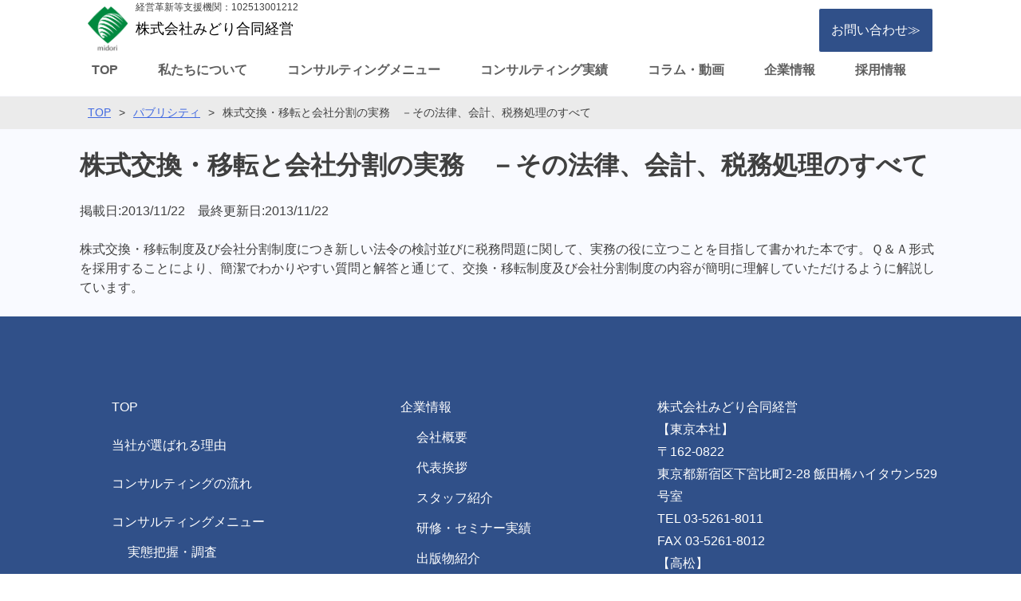

--- FILE ---
content_type: text/html; charset=UTF-8
request_url: https://mgcg.jp/archives/1957
body_size: 15028
content:
<!doctype html>
<html dir="ltr" lang="ja"
	prefix="og: https://ogp.me/ns#" >

<head>
	<!-- Google Tag Manager -->
	<script>
		(function(w, d, s, l, i) {
			w[l] = w[l] || [];
			w[l].push({
				'gtm.start': new Date().getTime(),
				event: 'gtm.js'
			});
			var f = d.getElementsByTagName(s)[0],
				j = d.createElement(s),
				dl = l != 'dataLayer' ? '&l=' + l : '';
			j.async = true;
			j.src =
				'https://www.googletagmanager.com/gtm.js?id=' + i + dl;
			f.parentNode.insertBefore(j, f);
		})(window, document, 'script', 'dataLayer', 'GTM-MBZJ323');
	</script>
	<!-- End Google Tag Manager -->
	<meta charset="UTF-8">
	<meta name="viewport" content="width=device-width, initial-scale=1">
	<link rel="profile" href="https://gmpg.org/xfn/11">
	<meta name="keywords" content="みどり合同経営 山梨 長野 茨城 福島 秋田 岩手 伴走支援 経営革新等支援認定機関 新分野進出 事業承継 コンサルティング 管理会計 経営改善 経営計画" />
	<meta name="format-detection" content="telephone=no">
	<title>株式交換・移転と会社分割の実務 －その法律、会計、税務処理のすべて - みどり合同経営</title>

		<!-- All in One SEO 4.2.1.1 -->
		<meta name="description" content="2013年11月22日" />
		<meta name="robots" content="max-image-preview:large" />
		<link rel="canonical" href="https://mgcg.jp/archives/1957" />
		<meta property="og:locale" content="ja_JP" />
		<meta property="og:site_name" content="経営改善・新分野進出・事業承継・経営計画・伴走支援｜みどり合同経営 -" />
		<meta property="og:type" content="article" />
		<meta property="og:title" content="株式交換・移転と会社分割の実務 －その法律、会計、税務処理のすべて - みどり合同経営" />
		<meta property="og:description" content="2013年11月22日" />
		<meta property="og:url" content="https://mgcg.jp/archives/1957" />
		<meta property="article:published_time" content="2013-11-22T13:58:17+00:00" />
		<meta property="article:modified_time" content="2013-11-22T13:58:17+00:00" />
		<meta name="twitter:card" content="summary" />
		<meta name="twitter:title" content="株式交換・移転と会社分割の実務 －その法律、会計、税務処理のすべて - みどり合同経営" />
		<meta name="twitter:description" content="2013年11月22日" />
		<script type="application/ld+json" class="aioseo-schema">
			{"@context":"https:\/\/schema.org","@graph":[{"@type":"WebSite","@id":"https:\/\/mgcg.jp\/#website","url":"https:\/\/mgcg.jp\/","name":"\u7d4c\u55b6\u6539\u5584\u30fb\u65b0\u5206\u91ce\u9032\u51fa\u30fb\u4e8b\u696d\u627f\u7d99\u30fb\u7d4c\u55b6\u8a08\u753b\u30fb\u4f34\u8d70\u652f\u63f4\uff5c\u307f\u3069\u308a\u5408\u540c\u7d4c\u55b6","inLanguage":"ja","publisher":{"@id":"https:\/\/mgcg.jp\/#organization"}},{"@type":"Organization","@id":"https:\/\/mgcg.jp\/#organization","name":"\u7d4c\u55b6\u6539\u5584\u30fb\u65b0\u5206\u91ce\u9032\u51fa\u30fb\u4e8b\u696d\u627f\u7d99\u30fb\u7d4c\u55b6\u8a08\u753b\u30fb\u4f34\u8d70\u652f\u63f4\uff5c\u307f\u3069\u308a\u5408\u540c\u7d4c\u55b6","url":"https:\/\/mgcg.jp\/"},{"@type":"BreadcrumbList","@id":"https:\/\/mgcg.jp\/archives\/1957#breadcrumblist","itemListElement":[{"@type":"ListItem","@id":"https:\/\/mgcg.jp\/#listItem","position":1,"item":{"@type":"WebPage","@id":"https:\/\/mgcg.jp\/","name":"\u30db\u30fc\u30e0","description":"\u307f\u3069\u308a\u5408\u540c\u7d4c\u55b6\u306f\u3001\u516c\u8a8d\u4f1a\u8a08\u58eb\u3001\u7a0e\u7406\u58eb\u3001\u4e2d\u5c0f\u4f01\u696d\u8a3a\u65ad\u58eb\u306a\u3069\u306e\u6709\u8cc7\u683c\u8005\u304a\u3088\u3073\u91d1\u878d\u6a5f\u95a2\u51fa\u8eab\u8005\u304c\u96c6\u7d50\u3057\u3001\u4e8b\u696d\u30fb\u91d1\u878d\u30fb\u4f1a\u8a08\u306b\u7cbe\u901a\u3057\u305f\u30b3\u30f3\u30b5\u30eb\u30c6\u30a3\u30f3\u30b0\u4f1a\u793e\u3067\u3059\u3002\u300c\u5fb9\u5e95\u3057\u3066\u5171\u306b\u8003\u3048\u308b\u300d\u3092\u30b3\u30f3\u30bb\u30d7\u30c8\u306b\u3001\u7d4c\u55b6\u6539\u5584\u306b\u52a0\u3048\u3001\u65b0\u5206\u91ce\u9032\u51fa\u3084\u4e8b\u696d\u627f\u7d99\u306a\u3069\u7d4c\u55b6\u8ab2\u984c\u89e3\u6c7a\u306e\u8a08\u753b\u304b\u3089\u5b9f\u884c\u3001\u4f34\u8d70\u652f\u63f4\u3092\u3044\u305f\u3057\u307e\u3059\u3002","url":"https:\/\/mgcg.jp\/"}}]},{"@type":"Person","@id":"https:\/\/mgcg.jp\/archives\/author\/mgcgadmin#author","url":"https:\/\/mgcg.jp\/archives\/author\/mgcgadmin","name":"mgcgadmin","image":{"@type":"ImageObject","@id":"https:\/\/mgcg.jp\/archives\/1957#authorImage","url":"https:\/\/secure.gravatar.com\/avatar\/43124c8a2cf46fe4934bfad7bdccf93fd3f8bbafc3fa0a9cd4cf34ec3059edc0?s=96&d=mm&r=g","width":96,"height":96,"caption":"mgcgadmin"}},{"@type":"WebPage","@id":"https:\/\/mgcg.jp\/archives\/1957#webpage","url":"https:\/\/mgcg.jp\/archives\/1957","name":"\u682a\u5f0f\u4ea4\u63db\u30fb\u79fb\u8ee2\u3068\u4f1a\u793e\u5206\u5272\u306e\u5b9f\u52d9 \uff0d\u305d\u306e\u6cd5\u5f8b\u3001\u4f1a\u8a08\u3001\u7a0e\u52d9\u51e6\u7406\u306e\u3059\u3079\u3066 - \u307f\u3069\u308a\u5408\u540c\u7d4c\u55b6","description":"2013\u5e7411\u670822\u65e5","inLanguage":"ja","isPartOf":{"@id":"https:\/\/mgcg.jp\/#website"},"breadcrumb":{"@id":"https:\/\/mgcg.jp\/archives\/1957#breadcrumblist"},"author":"https:\/\/mgcg.jp\/archives\/author\/mgcgadmin#author","creator":"https:\/\/mgcg.jp\/archives\/author\/mgcgadmin#author","datePublished":"2013-11-22T13:58:17+09:00","dateModified":"2013-11-22T13:58:17+09:00"},{"@type":"BlogPosting","@id":"https:\/\/mgcg.jp\/archives\/1957#blogposting","name":"\u682a\u5f0f\u4ea4\u63db\u30fb\u79fb\u8ee2\u3068\u4f1a\u793e\u5206\u5272\u306e\u5b9f\u52d9 \uff0d\u305d\u306e\u6cd5\u5f8b\u3001\u4f1a\u8a08\u3001\u7a0e\u52d9\u51e6\u7406\u306e\u3059\u3079\u3066 - \u307f\u3069\u308a\u5408\u540c\u7d4c\u55b6","description":"2013\u5e7411\u670822\u65e5","inLanguage":"ja","headline":"\u682a\u5f0f\u4ea4\u63db\u30fb\u79fb\u8ee2\u3068\u4f1a\u793e\u5206\u5272\u306e\u5b9f\u52d9\u3000\uff0d\u305d\u306e\u6cd5\u5f8b\u3001\u4f1a\u8a08\u3001\u7a0e\u52d9\u51e6\u7406\u306e\u3059\u3079\u3066","author":{"@id":"https:\/\/mgcg.jp\/archives\/author\/mgcgadmin#author"},"publisher":{"@id":"https:\/\/mgcg.jp\/#organization"},"datePublished":"2013-11-22T13:58:17+09:00","dateModified":"2013-11-22T13:58:17+09:00","commentCount":1,"articleSection":"\u30d1\u30d6\u30ea\u30b7\u30c6\u30a3","mainEntityOfPage":{"@id":"https:\/\/mgcg.jp\/archives\/1957#webpage"},"isPartOf":{"@id":"https:\/\/mgcg.jp\/archives\/1957#webpage"}}]}
		</script>
		<!-- All in One SEO -->

<link rel='dns-prefetch' href='//ajax.googleapis.com' />
<link rel="alternate" type="application/rss+xml" title="経営改善・新分野進出・事業承継・経営計画・伴走支援｜みどり合同経営 &raquo; フィード" href="https://mgcg.jp/feed" />
<link rel="alternate" type="application/rss+xml" title="経営改善・新分野進出・事業承継・経営計画・伴走支援｜みどり合同経営 &raquo; コメントフィード" href="https://mgcg.jp/comments/feed" />
<link rel="alternate" type="application/rss+xml" title="経営改善・新分野進出・事業承継・経営計画・伴走支援｜みどり合同経営 &raquo; 株式交換・移転と会社分割の実務　－その法律、会計、税務処理のすべて のコメントのフィード" href="https://mgcg.jp/archives/1957/feed" />
<link rel="alternate" title="oEmbed (JSON)" type="application/json+oembed" href="https://mgcg.jp/wp-json/oembed/1.0/embed?url=https%3A%2F%2Fmgcg.jp%2Farchives%2F1957" />
<link rel="alternate" title="oEmbed (XML)" type="text/xml+oembed" href="https://mgcg.jp/wp-json/oembed/1.0/embed?url=https%3A%2F%2Fmgcg.jp%2Farchives%2F1957&#038;format=xml" />
<style id='wp-img-auto-sizes-contain-inline-css'>
img:is([sizes=auto i],[sizes^="auto," i]){contain-intrinsic-size:3000px 1500px}
/*# sourceURL=wp-img-auto-sizes-contain-inline-css */
</style>
<style id='wp-emoji-styles-inline-css'>

	img.wp-smiley, img.emoji {
		display: inline !important;
		border: none !important;
		box-shadow: none !important;
		height: 1em !important;
		width: 1em !important;
		margin: 0 0.07em !important;
		vertical-align: -0.1em !important;
		background: none !important;
		padding: 0 !important;
	}
/*# sourceURL=wp-emoji-styles-inline-css */
</style>
<link rel='stylesheet' id='wp-block-library-css' href='https://mgcg.jp/wp-includes/css/dist/block-library/style.min.css?ver=6.9' media='all' />
<style id='global-styles-inline-css'>
:root{--wp--preset--aspect-ratio--square: 1;--wp--preset--aspect-ratio--4-3: 4/3;--wp--preset--aspect-ratio--3-4: 3/4;--wp--preset--aspect-ratio--3-2: 3/2;--wp--preset--aspect-ratio--2-3: 2/3;--wp--preset--aspect-ratio--16-9: 16/9;--wp--preset--aspect-ratio--9-16: 9/16;--wp--preset--color--black: #000000;--wp--preset--color--cyan-bluish-gray: #abb8c3;--wp--preset--color--white: #ffffff;--wp--preset--color--pale-pink: #f78da7;--wp--preset--color--vivid-red: #cf2e2e;--wp--preset--color--luminous-vivid-orange: #ff6900;--wp--preset--color--luminous-vivid-amber: #fcb900;--wp--preset--color--light-green-cyan: #7bdcb5;--wp--preset--color--vivid-green-cyan: #00d084;--wp--preset--color--pale-cyan-blue: #8ed1fc;--wp--preset--color--vivid-cyan-blue: #0693e3;--wp--preset--color--vivid-purple: #9b51e0;--wp--preset--gradient--vivid-cyan-blue-to-vivid-purple: linear-gradient(135deg,rgb(6,147,227) 0%,rgb(155,81,224) 100%);--wp--preset--gradient--light-green-cyan-to-vivid-green-cyan: linear-gradient(135deg,rgb(122,220,180) 0%,rgb(0,208,130) 100%);--wp--preset--gradient--luminous-vivid-amber-to-luminous-vivid-orange: linear-gradient(135deg,rgb(252,185,0) 0%,rgb(255,105,0) 100%);--wp--preset--gradient--luminous-vivid-orange-to-vivid-red: linear-gradient(135deg,rgb(255,105,0) 0%,rgb(207,46,46) 100%);--wp--preset--gradient--very-light-gray-to-cyan-bluish-gray: linear-gradient(135deg,rgb(238,238,238) 0%,rgb(169,184,195) 100%);--wp--preset--gradient--cool-to-warm-spectrum: linear-gradient(135deg,rgb(74,234,220) 0%,rgb(151,120,209) 20%,rgb(207,42,186) 40%,rgb(238,44,130) 60%,rgb(251,105,98) 80%,rgb(254,248,76) 100%);--wp--preset--gradient--blush-light-purple: linear-gradient(135deg,rgb(255,206,236) 0%,rgb(152,150,240) 100%);--wp--preset--gradient--blush-bordeaux: linear-gradient(135deg,rgb(254,205,165) 0%,rgb(254,45,45) 50%,rgb(107,0,62) 100%);--wp--preset--gradient--luminous-dusk: linear-gradient(135deg,rgb(255,203,112) 0%,rgb(199,81,192) 50%,rgb(65,88,208) 100%);--wp--preset--gradient--pale-ocean: linear-gradient(135deg,rgb(255,245,203) 0%,rgb(182,227,212) 50%,rgb(51,167,181) 100%);--wp--preset--gradient--electric-grass: linear-gradient(135deg,rgb(202,248,128) 0%,rgb(113,206,126) 100%);--wp--preset--gradient--midnight: linear-gradient(135deg,rgb(2,3,129) 0%,rgb(40,116,252) 100%);--wp--preset--font-size--small: 13px;--wp--preset--font-size--medium: 20px;--wp--preset--font-size--large: 36px;--wp--preset--font-size--x-large: 42px;--wp--preset--spacing--20: 0.44rem;--wp--preset--spacing--30: 0.67rem;--wp--preset--spacing--40: 1rem;--wp--preset--spacing--50: 1.5rem;--wp--preset--spacing--60: 2.25rem;--wp--preset--spacing--70: 3.38rem;--wp--preset--spacing--80: 5.06rem;--wp--preset--shadow--natural: 6px 6px 9px rgba(0, 0, 0, 0.2);--wp--preset--shadow--deep: 12px 12px 50px rgba(0, 0, 0, 0.4);--wp--preset--shadow--sharp: 6px 6px 0px rgba(0, 0, 0, 0.2);--wp--preset--shadow--outlined: 6px 6px 0px -3px rgb(255, 255, 255), 6px 6px rgb(0, 0, 0);--wp--preset--shadow--crisp: 6px 6px 0px rgb(0, 0, 0);}:where(.is-layout-flex){gap: 0.5em;}:where(.is-layout-grid){gap: 0.5em;}body .is-layout-flex{display: flex;}.is-layout-flex{flex-wrap: wrap;align-items: center;}.is-layout-flex > :is(*, div){margin: 0;}body .is-layout-grid{display: grid;}.is-layout-grid > :is(*, div){margin: 0;}:where(.wp-block-columns.is-layout-flex){gap: 2em;}:where(.wp-block-columns.is-layout-grid){gap: 2em;}:where(.wp-block-post-template.is-layout-flex){gap: 1.25em;}:where(.wp-block-post-template.is-layout-grid){gap: 1.25em;}.has-black-color{color: var(--wp--preset--color--black) !important;}.has-cyan-bluish-gray-color{color: var(--wp--preset--color--cyan-bluish-gray) !important;}.has-white-color{color: var(--wp--preset--color--white) !important;}.has-pale-pink-color{color: var(--wp--preset--color--pale-pink) !important;}.has-vivid-red-color{color: var(--wp--preset--color--vivid-red) !important;}.has-luminous-vivid-orange-color{color: var(--wp--preset--color--luminous-vivid-orange) !important;}.has-luminous-vivid-amber-color{color: var(--wp--preset--color--luminous-vivid-amber) !important;}.has-light-green-cyan-color{color: var(--wp--preset--color--light-green-cyan) !important;}.has-vivid-green-cyan-color{color: var(--wp--preset--color--vivid-green-cyan) !important;}.has-pale-cyan-blue-color{color: var(--wp--preset--color--pale-cyan-blue) !important;}.has-vivid-cyan-blue-color{color: var(--wp--preset--color--vivid-cyan-blue) !important;}.has-vivid-purple-color{color: var(--wp--preset--color--vivid-purple) !important;}.has-black-background-color{background-color: var(--wp--preset--color--black) !important;}.has-cyan-bluish-gray-background-color{background-color: var(--wp--preset--color--cyan-bluish-gray) !important;}.has-white-background-color{background-color: var(--wp--preset--color--white) !important;}.has-pale-pink-background-color{background-color: var(--wp--preset--color--pale-pink) !important;}.has-vivid-red-background-color{background-color: var(--wp--preset--color--vivid-red) !important;}.has-luminous-vivid-orange-background-color{background-color: var(--wp--preset--color--luminous-vivid-orange) !important;}.has-luminous-vivid-amber-background-color{background-color: var(--wp--preset--color--luminous-vivid-amber) !important;}.has-light-green-cyan-background-color{background-color: var(--wp--preset--color--light-green-cyan) !important;}.has-vivid-green-cyan-background-color{background-color: var(--wp--preset--color--vivid-green-cyan) !important;}.has-pale-cyan-blue-background-color{background-color: var(--wp--preset--color--pale-cyan-blue) !important;}.has-vivid-cyan-blue-background-color{background-color: var(--wp--preset--color--vivid-cyan-blue) !important;}.has-vivid-purple-background-color{background-color: var(--wp--preset--color--vivid-purple) !important;}.has-black-border-color{border-color: var(--wp--preset--color--black) !important;}.has-cyan-bluish-gray-border-color{border-color: var(--wp--preset--color--cyan-bluish-gray) !important;}.has-white-border-color{border-color: var(--wp--preset--color--white) !important;}.has-pale-pink-border-color{border-color: var(--wp--preset--color--pale-pink) !important;}.has-vivid-red-border-color{border-color: var(--wp--preset--color--vivid-red) !important;}.has-luminous-vivid-orange-border-color{border-color: var(--wp--preset--color--luminous-vivid-orange) !important;}.has-luminous-vivid-amber-border-color{border-color: var(--wp--preset--color--luminous-vivid-amber) !important;}.has-light-green-cyan-border-color{border-color: var(--wp--preset--color--light-green-cyan) !important;}.has-vivid-green-cyan-border-color{border-color: var(--wp--preset--color--vivid-green-cyan) !important;}.has-pale-cyan-blue-border-color{border-color: var(--wp--preset--color--pale-cyan-blue) !important;}.has-vivid-cyan-blue-border-color{border-color: var(--wp--preset--color--vivid-cyan-blue) !important;}.has-vivid-purple-border-color{border-color: var(--wp--preset--color--vivid-purple) !important;}.has-vivid-cyan-blue-to-vivid-purple-gradient-background{background: var(--wp--preset--gradient--vivid-cyan-blue-to-vivid-purple) !important;}.has-light-green-cyan-to-vivid-green-cyan-gradient-background{background: var(--wp--preset--gradient--light-green-cyan-to-vivid-green-cyan) !important;}.has-luminous-vivid-amber-to-luminous-vivid-orange-gradient-background{background: var(--wp--preset--gradient--luminous-vivid-amber-to-luminous-vivid-orange) !important;}.has-luminous-vivid-orange-to-vivid-red-gradient-background{background: var(--wp--preset--gradient--luminous-vivid-orange-to-vivid-red) !important;}.has-very-light-gray-to-cyan-bluish-gray-gradient-background{background: var(--wp--preset--gradient--very-light-gray-to-cyan-bluish-gray) !important;}.has-cool-to-warm-spectrum-gradient-background{background: var(--wp--preset--gradient--cool-to-warm-spectrum) !important;}.has-blush-light-purple-gradient-background{background: var(--wp--preset--gradient--blush-light-purple) !important;}.has-blush-bordeaux-gradient-background{background: var(--wp--preset--gradient--blush-bordeaux) !important;}.has-luminous-dusk-gradient-background{background: var(--wp--preset--gradient--luminous-dusk) !important;}.has-pale-ocean-gradient-background{background: var(--wp--preset--gradient--pale-ocean) !important;}.has-electric-grass-gradient-background{background: var(--wp--preset--gradient--electric-grass) !important;}.has-midnight-gradient-background{background: var(--wp--preset--gradient--midnight) !important;}.has-small-font-size{font-size: var(--wp--preset--font-size--small) !important;}.has-medium-font-size{font-size: var(--wp--preset--font-size--medium) !important;}.has-large-font-size{font-size: var(--wp--preset--font-size--large) !important;}.has-x-large-font-size{font-size: var(--wp--preset--font-size--x-large) !important;}
/*# sourceURL=global-styles-inline-css */
</style>

<style id='classic-theme-styles-inline-css'>
/*! This file is auto-generated */
.wp-block-button__link{color:#fff;background-color:#32373c;border-radius:9999px;box-shadow:none;text-decoration:none;padding:calc(.667em + 2px) calc(1.333em + 2px);font-size:1.125em}.wp-block-file__button{background:#32373c;color:#fff;text-decoration:none}
/*# sourceURL=/wp-includes/css/classic-themes.min.css */
</style>
<link rel='stylesheet' id='whats-new-style-css' href='https://mgcg.jp/wp-content/plugins/whats-new-genarator/whats-new.css?ver=2.0.2' media='all' />
<link rel='stylesheet' id='godokeiei-style-css' href='https://mgcg.jp/wp-content/themes/godokeiei/style.css?ver=1.0.20' media='all' />
<link rel="https://api.w.org/" href="https://mgcg.jp/wp-json/" /><link rel="alternate" title="JSON" type="application/json" href="https://mgcg.jp/wp-json/wp/v2/posts/1957" /><link rel="EditURI" type="application/rsd+xml" title="RSD" href="https://mgcg.jp/xmlrpc.php?rsd" />
<meta name="generator" content="WordPress 6.9" />
<link rel='shortlink' href='https://mgcg.jp/?p=1957' />
<link rel="pingback" href="https://mgcg.jp/xmlrpc.php"><link rel="icon" href="https://mgcg.jp/wp-content/uploads/2022/06/cropped-logo-32x32.png" sizes="32x32" />
<link rel="icon" href="https://mgcg.jp/wp-content/uploads/2022/06/cropped-logo-192x192.png" sizes="192x192" />
<link rel="apple-touch-icon" href="https://mgcg.jp/wp-content/uploads/2022/06/cropped-logo-180x180.png" />
<meta name="msapplication-TileImage" content="https://mgcg.jp/wp-content/uploads/2022/06/cropped-logo-270x270.png" />
		<style id="wp-custom-css">
			.sydney-social-row i {
	font-size: 50px;
}
.sydney-social-row a,
.sydney-social-row i {
	width: auto;
}
.sydney-social-row i:before {
	position: static;
}


.sydney-progress .elementor-progress-wrapper {
	height: 10px;
	line-height: 1;
}
.sydney-progress .elementor-progress-percentage {
	font-size: 16px;
	position: relative;
	top: -30px;
}
.sydney-progress .elementor-progress-bar {
	height: 100%;
}
.sydney-progress .elementor-title {
	display: block;
	margin-bottom: 10px;
}




/*わく*/
.box27 {
    position: relative;
    margin: 2em 0;
    padding: 0.5em 1em;
    border: solid 3px #62c1ce;
}
.box27 .box-title {
    position: absolute;
    display: inline-block;
    top: -27px;
    left: -3px;
    padding: 0 9px;
    height: 25px;
    line-height: 25px;
    font-size: 17px;
    background: #62c1ce;
    color: #ffffff;
    font-weight: bold;
    border-radius: 5px 5px 0 0;
}
.box27 p {
    margin: 0; 
    padding: 0;
}
/*わく*/
  .cform{
          border: solid 3px #22635d ! important;
          
        }
.cform td{text-align:left;
}
        .cform th {

					text-align:left;
        	font-size: 14px;
        	width: 20%; /*変なところで改行される場合はここの数字を変更します。*/
        	/* border: solid 1px #d6d6d6; */
        	padding: 10px 0 10px 15px;
          background-color: #b0dacb;
      
        	font-weight: normal;
          /* color: #fff */
        }
        .cform td {
        	font-size: 14px;
        	line-height: 150%;
        	border-bottom: solid 1px  #22635d;
        	padding: 10px 5px;
        }

        .cform {
        	width: 100%;
        	margin: auto;
        }

        .cform [type=submit] {
        	display: inline-block;
        	font-size: 20px;
        	padding: 10px 30px;
        	text-decoration: none;
        	background: #ff8f00;
        	color: #FFF;
        	border-bottom: solid 4px  #22635d;
        	border-radius: 3px;
        }

        .cform option,
        .cform textarea,
        .cform input[type=text],
        .cform input[type=email],
        .cform input[type=search],
        .cform input[type=url] {
        	width: 100%;
        }

/* 必須マーク */
        .required-srt {
        	font-size: 8pt;
        	padding: 5px;
        	background: #ce0000;
        	color: #fff;
        	border-radius: 3px;
        	margin-left: 10px;
        	vertical-align: middle;
        }

/* 任意マーク */
.free {
	background: #999;
}

.must,
.free {
	color: #FFF;
	border-radius: 3px;
	font-size: 8px;
	margin-left: 10px;
	padding: 5px;
	letter-spacing: 0.2em;
}


/*画面のレスポンシブ対応*/
@media screen and (max-width: 320px) {
/* 320pxまでの幅の場合に適応される */
       	.cform th,
        	.cform td {
        		width: 100%;
        		display: block;
        		border-top: none;
        	}
        }
@media screen and (max-width: 480px) {
/* 480pxまでの幅の場合に適応される */
       	.cform th,
        	.cform td {
        		width: 100%;
        		display: block;
        		border-top: none;
        	}
        }
@media only screen and (max-width:767px) {
/* 767pxまでの幅の場合に適応される */
	
        	.cform th,
        	.cform td {
        		width: 100%;
        		display: block;
        		border-top: none;
        	}
        }
@media screen and (max-width: 1024px) {
/* 1024pxまでの幅の場合に適応される */
        	.cform th,
        	.cform td {
        		width: 100%;
        		display: block;
        		border-top: none;
        	}
        }

        .submit-btn input {
        	background: #00142c;
        	width: 60%;
        	max-width: 550px;
        	min-width: 220px;
        	margin: 30px auto;
        	display: block;
        	border: 1px #00142c solid;
        	text-align: center;
        	padding: 5px;
        	color: #fff;
        	transition: all 0.4s ease;
        }

        .submit-btn input:hover {
        	background: #fff;
        	color: #00142c;
        }

/*テーブル*/
table .popular{
  width: 180px;
}

table th.popular{
  position: relative;
}

table th.popular span.no1{
  position: absolute;
  top: -10px;
  left:calc(50% - 30px);
  background: #bdcc28;
  width: 60px;
  font-size: 10px;
  border-radius: 15px;
  line-height: 1;
  padding:5px ;
} 


#mainnav .sub-menu li a {
background-color:rgba(255,255,255,1) !important;
border-top: 1px solid #015C3D !important;
color: #000000 !important;
}

#mainnav .sub-menu li:hover a {
background-color:rgba(1,92,61,1) !important;
	color: #FFFFFF !important;
}

/* オンマウスでリンク色変更と下線表示 */
.Ahover a:hover {
text-decoration: underline;
color:#005EBB;
}

/* オンマウスでリンク色変更のみ */
.Ahover-color a:hover {
text-decoration:none;
color:#005EBB;
}

.header{
position:fixed;
width:100%;
}


/* 明朝テキストフォント */
.mincho h1,h2,h3{
	font-family: "游明朝", YuMincho, "Hiragino Mincho ProN W3", "ヒラギノ明朝 ProN W3", "Hiragino Mincho ProN", "HG明朝E", "ＭＳ Ｐ明朝", "ＭＳ 明朝", serif !important;
}


/* テキストフォント */
h1,h2, h3, h4, h5, h6, p,li,ul,dt,dd,th,td,div,Ahover{font-family: YuGothic,'Yu Gothic','メイリオ', Meiryo,'ヒラギノ角ゴシック','Hiragino Sans',sans-serif ;}


#mainnav ul li a {
font-weight:600;
}
p {
font-weight:500 !important;}
td {
font-weight:500 !important;}
dd {
font-weight:500 !important;}
h1, h2, h3, h4, h5, h6 {
font-weight:600 !important;}

.ma table {
  border-collapse: collapse;
}
  .ma table{
	width:100%;
	background:#fff;
}
.ma th,td{
	padding:10px;
	border:#ccc solid 1px;
	text-align:left;
}
.ma th{
	background:#e5f1ef;
}

.ma table:nth-of-type(1) th{
	vertical-align:top;
}
.ma table:nth-of-type(1) tr:nth-of-type(n+2) th{
	text-align:left;
}
.centerT{
    Text-align:center
  }
.left_block {
        width: 50%;
        height: auto;
        display: inline-block;
        float: left;
        text-align: center;
        padding: 1em !important;
        margin: 0 0 0 0 !important;
      }

      .right_block {
        width: 50%;
        height: auto;
        display: inline-block;
        float: left;
        text-align: center;
        padding: 1em;
        margin: 0 0 0 0 !important;
      }

/*一覧用のBOX枠*/
.box1{
    padding: 0.5em 1em;
    margin: 2em 0;
    color: #5d627b;
    background: white;
    border-top: solid 5px #5d627b;
    box-shadow: 0 3px 5px rgba(0, 0, 0, 0.22);
}
.box1 p {
    margin: 0; 
    padding: 0;
}

/*コラム用のBOX枠2*/
.box2 {
    margin: 2em 0;
    background: #ffffff;
    box-shadow: 0 2px 4px rgba(0, 0, 0, 0.22);
}
.box2 .box-title {
    font-size: 1.2em;
    background: #23a455;
    padding: 4px;
    text-align: center;
    color: #FFF;
    font-weight: bold;
    letter-spacing: 0.05em;
}
.box2 p {
    padding: 15px 20px;
    margin: 0;
}

/*見出しの左側に縦線*/
h3 {
  padding: 0.25em 0.5em;/*上下 左右の余白*/
  color: #494949;/*文字色*/
  background: transparent;/*背景透明に*/
  border-left: solid 5px #ffa500/*左線*/
}

/*画像サイズを自動調整*/
main img {
	max-height: 60vh;
	width: auto;
	}

/*右向きの吹き出し*/
.balloon1-right {
  position: relative;
  display: inline-block;
  margin: 1.5em 15px 1.5em 0;
  padding: 7px 10px;
  min-width: 120px;
  max-width: 100%;
  color: #555;
  font-size: 16px;
  background: #e0edff;
}

.balloon1-right:before {
  content: "";
  position: absolute;
  top: 50%;
  left: 100%;
  margin-top: -15px;
  border: 15px solid transparent;
  border-left: 15px solid #e0edff;
}

.balloon1-right p {
  margin: 0;
  padding: 0;
}

/*左向きの吹き出し*/
.balloon1-left {
  position: relative;
  display: inline-block;
  margin: 1.5em 0 1.5em 15px;
  padding: 7px 10px;
  min-width: 120px;
  max-width: 100%;
  color: #555;
  font-size: 16px;
  background: #e0edff;
}

.balloon1-left:before {
  content: "";
  position: absolute;
  top: 50%;
  left: -30px;
  margin-top: -15px;
  border: 15px solid transparent;
  border-right: 15px solid #e0edff;
}

.balloon1-left p {
  margin: 0;
  padding: 0;
}

h3 {text-decoration: none !important;}

footer .sectionBox {
    display:none !important;
    }

/*枠装飾*/
.box7{
    padding: 0.5em 1em;
    margin: 2em 0;
    color: #474747;
    background: whitesmoke;/*背景色*/
    border-left: double 7px #23a455;/*左線*/
    border-right: double 7px #23a455;/*右線*/
}
.box7 p {
    margin: 0; 
    padding: 0;
}


/*便箋風ワク・点線*/
.note1{
	background-color: #fffff0;
  color: #000000;
  margin: 2em 0;
  border: solid 1px #e6e6e6;
	padding: 0.3em 1em 1em 1em;
  box-shadow:2px 2px 0 rgba(0,0,0,.1);
}
.sen1{
  background-color: #fffff0;
  background-image:
  linear-gradient(90deg, rgba(237, 119, 128, 0) 0%, rgba(237, 119, 128, 0) 50%, #fffff0 0%, #fffff0 100%), linear-gradient(180deg, rgba(100, 100, 100, 0) 0%, rgba(100, 100, 100, 0) 97.5%, #646464 100%);
  background-size: 8px 100%,100% 2em;
  line-height: 2em;
	padding: 2em 1em 0.2em 1em;
}

/*料金表の文字を中央に配置*/
.ryokin table td{text-align: left;padding:10px;}

/*料金表のPCでの書式*/
.ryokin th{ 
	padding:10px;
	border:#ccc solid 1px;
	vertical-align: middle;
	text-align:center;
	background:#f5f5f5;
	border-color:#808080;
	font-size: 20px;
	font-weight: 700;
}

.ryokin td{
  text-align: center;  /* 文字位置*/
  padding: 0px 0px;    /* 余白*/
  border: 1px #666666 solid; /*罫線*/
}


/*料金表の携帯での書式*/
.ryokin_phone th{ 
	padding:10px;
	border:#ccc solid 1px;
	vertical-align: middle;
	text-align:center;
	background:#f5f5f5;
	border-color:#808080;
	font-size: 15px;
	font-weight: 700;
}
/*フォント・太さ設定*/
 p,li,ul,dt,dd,th,td,div .Ahover{font-family: YuGothic,'Yu Gothic','メイリオ', Meiryo,'ヒラギノ角ゴシック','Hiragino Sans',sans-serif;}

.mincho h2,h3{
	font-family: "游明朝", YuMincho, "Hiragino Mincho ProN W3", "ヒラギノ明朝 ProN W3", "Hiragino Mincho ProN", "HG明朝E", "ＭＳ Ｐ明朝", "ＭＳ 明朝", serif !important;
}
.ryokin_phone td{
  text-align: center;  /* 文字位置*/
  padding: 0px 0px;    /* 余白*/
  border: 1px #666666 solid; /*罫線*/
}

/*フォント・太さ設定*/
 p,li,ul,dt,dd,th,td,div .Ahover{font-family: YuGothic,'Yu Gothic','メイリオ', Meiryo,'ヒラギノ角ゴシック','Hiragino Sans',sans-serif;}

.mincho h2,h3{
	font-family: "游明朝", YuMincho, "Hiragino Mincho ProN W3", "ヒラギノ明朝 ProN W3", "Hiragino Mincho ProN", "HG明朝E", "ＭＳ Ｐ明朝", "ＭＳ 明朝", serif !important;
}

/*ページ内リンク位置の調整*/
a.anchor{
    display: block;
    padding-top: 100px;
    margin-top: -100px;
}

 /*心の声（左下）*/
.balloon4 {
  position: relative;
  margin: 2em 0 2em 40px;
  padding: 15px;
  background: #fff0c6;
  border-radius: 30px;
}

.balloon4:before {  
  content: "";
  position: absolute;
  left: -38px;
  width: 13px;
  height: 12px;
  bottom: 0;
  background: #fff0c6;
  border-radius: 50%;
}

.balloon4:after {
  content: "";
  position: absolute;
  left: -24px;
  width: 20px;
  height: 18px;
  bottom: 3px;
  background: #fff0c6;
  border-radius: 50%;
}
.balloon4 p {
  margin: 0; 
  padding: 0;
}
 /*心の声（左上）*/
.balloon5 {
  position: relative;  
  margin: 2em 0 2em 40px;
  padding: 15px;
  background: #fff0c6;
  border-radius: 30px;
}

.balloon5:before {  
  content: "";
  position: absolute;
  left: -35px;
  width: 13px;
  height: 12px;
  top:-5px;
  background: #fff0c6;
  border-radius: 50%;
}

.balloon5:after {
  content: "";
  position: absolute;
  left: -25px;
  width: 20px;
  height: 18px;
  top:10px;
  background: #fff0c6;
  border-radius: 50%;
}
.balloon5 p {
  margin: 0; 
  padding: 0;
}

/*▼タブメニュー*/ 
.tab{ 
display: inline-block; 
background: #E7E7E7; /*全体の背景色*/ 
cursor: pointer; 
position: relative; 
top: 1px; color: #333; 
width:45%; border:none; /*タブ項目のサイズ調整*/ 
border-bottom: 1px solid transport;
color: #777;
text-align:center;
padding:10px 2px; /*全体の余白*/
line-height: 30px; /*高さ*/
border-radius: 2px;
font-weight:bold; 
font-size: 19px; /*フォントサイズ*/ 
font-family: '游ゴシック', 'Yu Gothic', 'YuGothic', Hiragino Sans, 'ヒラギノ角ゴシック', Hiragino Kaku Gothic ProN, 'ヒラギノ角ゴ ProN W3','Hiragino Kaku Gothic ProN W3', 'Hiragino Kaku Gothic Pro', 'メイリオ', Meiryo, Osaka, sans-serif; 
} 
/*選択中のタブ調整*/
.active_tab{  
background:#fff; 
border-bottom: px solid #e8554e; 
border-bottom-color: #e8554e; 
color: #fff; background:#008080; /*タブ内全体の背景色*/
} 
.active_tab > a{ 
color: #ffffff; /*文字色*/
background: #008080; /*文字下の背景色*/
cursor: default; 
} 
/*タブ下の三角*/
.active_tab:before{ 
background: #e7e7e7; /*三角の背景色*/
content: ""; 
border-left: 6px dashed transparent; 
border-right: 6px solid transparent; 
border-top: 6px solid #008080; /*三角の色*/
position: absolute; 
left: 50%; 
margin-left: -6px; 
bottom: -6px; 
}


/*フロー図*/
.flow {
  box-sizing: border-box;
}
.flow_body {
  min-height: 100vh;
  margin: 0;
  padding: 0;
  display: flex;
  justify-content: center;
  align-items: center;
}
.flow_ul {
  padding: 0;
}
.flow_li {
  list-style-type: none;
}
.flow_dd {
  margin-left: 0;
}

.flow {
  padding-left: 120px;
  position: relative;
}
.flow::before {
  content: "";
  width: 15px;
  height: 100%;
  background: #eee;
  margin-left: -8px;
  display: block;
  position: absolute;
  top: 0;
  left: 120px;
}
.flow > li {
  position: relative;
}
.flow > li:not(:last-child) {
  margin-bottom: 8vh;
}
.flow > li .icon {
  font-size: 12px;
  color: #fff;
  background: rgb(107,144,219);
  background: -moz-linear-gradient(left, rgba(107,144,219,1) 0%, rgba(102,213,233,1) 100%);
  background: -webkit-linear-gradient(left, rgba(107,144,219,1) 0%,rgba(102,213,233,1) 100%);
  background: linear-gradient(to right, rgba(107,144,219,1) 0%,rgba(102,213,233,1) 100%);
  filter: progid:DXImageTransform.Microsoft.gradient( startColorstr='#6b90db', endColorstr='#66d5e9',GradientType=1 );
  padding: 8px 20px;
  display: block;
  position: absolute;
  top: 0;
  left: -120px;
  z-index: 100;
}
.flow > li .icon::after {
  content: "";
  border-style: solid;
  border-width: 5px 0 5px 10px;
  border-color: transparent transparent transparent #66d5e9;
  position: absolute;
  top: 50%;
  left: 100%;
  -webkit-transform: translateY(-50%);
  transform: translateY(-50%);
}
.flow > li dl {
  padding-left: 70px;
  position: relative;
}
.flow > li dl::before,
.flow > li dl::after {
  content: "";
  display: block;
  position: absolute;
  top: 15px;
}
.flow > li dl::before {
  width: 7px;
  height: 7px;
  margin-top: -3px;
  background: #6b90db;
  border-radius: 50%;
  left: -4px;
}
.flow > li dl::after {
  width: 50px;
  border-bottom: 1px dashed #999;
  position: absolute;
  left: 5px;
}
.flow > li dl dt {
  font-size: 20px;
  font-weight: 600;
  color: rgb(107,144,219);
  margin-bottom: 1vh;
}

/*チェックボックス見出し*/
.check {
  position: relative;
  color: #000000;
		font-size: 20px;
  background: #FFDB4F;
  line-height: 1.4;
  padding: 0.5em 0.5em 0.5em 1.8em;
}

.check:before {
  font-family: "Font Awesome 5 Free";
  content: "\f14a";
  font-weight: 900;
  position: absolute;
  left : 0.5em; /*左端からのアイコンまでの距離*/
}

/*チェックボックス見出しスマホ*/
.check_sp {
  position: relative;
  color: #000000;
		font-size: 16px;
  background: #FFDB4F;
  line-height: 1.4;
  padding: 0.5em 0.5em 0.5em 1.8em;
}

.check_sp:before {
  font-family: "Font Awesome 5 Free";
  content: "\f14a";
  font-weight: 900;
  position: absolute;
  left : 0.5em; /*左端からのアイコンまでの距離*/
}


/*吹き出し*/
.bubble {
  position: relative;
  padding: 8px 15px;
  margin-left: 40px;
  background: #def3ff;
  border-radius: 20px;
}

.bubble:before {
  font-family: "Font Awesome 5 Free";
  content: "\f111";
  font-weight: 900;
  position: absolute;
  font-size: 15px;
  left: -40px;
  bottom: 0;
  color: #def3ff;
}

.bubble:after {
  font-family: "Font Awesome 5 Free";
  content: "\f111";
  font-weight: 900;
  position: absolute;
  font-size: 23px;
  left: -23px;
  bottom: 0;
  color: #def3ff;
}

/*ヘッダ固定時のページ内リンクのずれを調整*/
a.anchor{
    display: block;
    padding-top: 200px;
    margin-top: -200px;
}		</style>
		
</head>

<body class="wp-singular post-template-default single single-post postid-1957 single-format-standard wp-theme-godokeiei elementor-default elementor-kit-1275">
	<!-- Google Tag Manager (noscript) -->
	<noscript><iframe src="https://www.googletagmanager.com/ns.html?id=GTM-MBZJ323" height="0" width="0" style="display:none;visibility:hidden"></iframe></noscript>
	<!-- End Google Tag Manager (noscript) -->
		<div id="page" class="site">
		<header id="masthead" class="site-header">
			<div class="head-fix">
				<div class="head-1">
					<div class="site-branding">
						<p class="nintei">経営革新等支援機関：102513001212</p>
						<a href="/"><img src="/cmnfix/logo.png" alt="logo">
															<p>株式会社みどり合同経営</p>
													</a>

					</div><!-- .site-branding -->
					<div class="head-inquiry pc">
						<a href="/contact">
							お問い合わせ≫
						</a>
					</div>
				</div>
				<div class="head-menu pc">
					<nav id="site-navigation">
						<div class="hum-menu">
							<div class="menu-menu-1-container"><ul id="menu-menu-1" class="menu"><li id="menu-item-1969" class="menu-item menu-item-type-post_type menu-item-object-page menu-item-home menu-item-1969"><a href="https://mgcg.jp/">TOP</a></li>
<li id="menu-item-3131" class="menu-item menu-item-type-post_type menu-item-object-page menu-item-3131"><a href="https://mgcg.jp/reason">私たちについて</a></li>
<li id="menu-item-2639" class="menu-item menu-item-type-post_type menu-item-object-page menu-item-has-children menu-item-2639"><a href="https://mgcg.jp/menu">コンサルティングメニュー</a>
<ul class="sub-menu">
	<li id="menu-item-2290" class="menu-item menu-item-type-post_type menu-item-object-page menu-item-2290"><a href="https://mgcg.jp/flow">コンサルティングの流れ</a></li>
	<li id="menu-item-2650" class="menu-item menu-item-type-post_type menu-item-object-page menu-item-2650"><a href="https://mgcg.jp/survey">実態把握・調査</a></li>
	<li id="menu-item-2648" class="menu-item menu-item-type-post_type menu-item-object-page menu-item-2648"><a href="https://mgcg.jp/formulation">経営計画の策定支援</a></li>
	<li id="menu-item-2649" class="menu-item menu-item-type-post_type menu-item-object-page menu-item-2649"><a href="https://mgcg.jp/execution">経営計画の実行支援（伴走支援）</a></li>
</ul>
</li>
<li id="menu-item-2368" class="menu-item menu-item-type-post_type menu-item-object-page menu-item-has-children menu-item-2368"><a href="https://mgcg.jp/achievement">コンサルティング実績</a>
<ul class="sub-menu">
	<li id="menu-item-2413" class="menu-item menu-item-type-post_type menu-item-object-page menu-item-2413"><a href="https://mgcg.jp/achievement/manufacturing">製造業</a></li>
	<li id="menu-item-2412" class="menu-item menu-item-type-post_type menu-item-object-page menu-item-2412"><a href="https://mgcg.jp/achievement/construction">建設業</a></li>
	<li id="menu-item-2411" class="menu-item menu-item-type-post_type menu-item-object-page menu-item-2411"><a href="https://mgcg.jp/achievement/distribution">流通業</a></li>
	<li id="menu-item-2510" class="menu-item menu-item-type-post_type menu-item-object-page menu-item-2510"><a href="https://mgcg.jp/achievement/others">その他</a></li>
</ul>
</li>
<li id="menu-item-3557" class="menu-item menu-item-type-custom menu-item-object-custom menu-item-3557"><a href="https://mgcg.jp/archives/column">コラム・動画</a></li>
<li id="menu-item-2587" class="menu-item menu-item-type-post_type menu-item-object-page menu-item-has-children menu-item-2587"><a href="https://mgcg.jp/about">企業情報</a>
<ul class="sub-menu">
	<li id="menu-item-2592" class="menu-item menu-item-type-post_type menu-item-object-page menu-item-2592"><a href="https://mgcg.jp/company">会社概要</a></li>
	<li id="menu-item-2591" class="menu-item menu-item-type-post_type menu-item-object-page menu-item-2591"><a href="https://mgcg.jp/message">代表挨拶</a></li>
	<li id="menu-item-2590" class="menu-item menu-item-type-post_type menu-item-object-page menu-item-2590"><a href="https://mgcg.jp/staff">スタッフ紹介</a></li>
	<li id="menu-item-2589" class="menu-item menu-item-type-post_type menu-item-object-page menu-item-2589"><a href="https://mgcg.jp/seminar">研修・セミナー実績</a></li>
	<li id="menu-item-2588" class="menu-item menu-item-type-post_type menu-item-object-page menu-item-2588"><a href="https://mgcg.jp/publicity">出版物紹介</a></li>
</ul>
</li>
<li id="menu-item-2286" class="menu-item menu-item-type-post_type menu-item-object-page menu-item-has-children menu-item-2286"><a href="https://mgcg.jp/recruit">採用情報</a>
<ul class="sub-menu">
	<li id="menu-item-2291" class="menu-item menu-item-type-post_type menu-item-object-page menu-item-2291"><a href="https://mgcg.jp/recruit/recruit2">コンサルタント（新卒採用）</a></li>
	<li id="menu-item-2292" class="menu-item menu-item-type-post_type menu-item-object-page menu-item-2292"><a href="https://mgcg.jp/recruit/recruit1">コンサルタント（中途採用）</a></li>
</ul>
</li>
</ul></div>						</div>
					</nav><!-- #site-navigation -->
				</div>
			</div>
			<div class="zdo_drawer_menu sp">
				<div class="zdo_drawer_bg"></div>
				<button type="button" class="zdo_drawer_button">
					<span class="zdo_drawer_bar zdo_drawer_bar1"></span>
					<span class="zdo_drawer_bar zdo_drawer_bar2"></span>
					<span class="zdo_drawer_bar zdo_drawer_bar3"></span>
					<span class="zdo_drawer_menu_text zdo_drawer_text">MENU</span>
					<span class="zdo_drawer_close zdo_drawer_text">CLOSE</span>
				</button>
				<nav id="site-navigation" class="zdo_drawer_nav_wrapper">
					<div class="sp-menu">
						<div class="menu-menu-1-container"><ul id="menu-menu-2" class=""><li class="menu-item menu-item-type-post_type menu-item-object-page menu-item-home menu-item-1969"><a href="https://mgcg.jp/">TOP</a></li>
<li class="menu-item menu-item-type-post_type menu-item-object-page menu-item-3131"><a href="https://mgcg.jp/reason">私たちについて</a></li>
<li class="menu-item menu-item-type-post_type menu-item-object-page menu-item-has-children menu-item-2639"><a href="https://mgcg.jp/menu">コンサルティングメニュー</a>
<ul class="sub-menu">
	<li class="menu-item menu-item-type-post_type menu-item-object-page menu-item-2290"><a href="https://mgcg.jp/flow">コンサルティングの流れ</a></li>
	<li class="menu-item menu-item-type-post_type menu-item-object-page menu-item-2650"><a href="https://mgcg.jp/survey">実態把握・調査</a></li>
	<li class="menu-item menu-item-type-post_type menu-item-object-page menu-item-2648"><a href="https://mgcg.jp/formulation">経営計画の策定支援</a></li>
	<li class="menu-item menu-item-type-post_type menu-item-object-page menu-item-2649"><a href="https://mgcg.jp/execution">経営計画の実行支援（伴走支援）</a></li>
</ul>
</li>
<li class="menu-item menu-item-type-post_type menu-item-object-page menu-item-has-children menu-item-2368"><a href="https://mgcg.jp/achievement">コンサルティング実績</a>
<ul class="sub-menu">
	<li class="menu-item menu-item-type-post_type menu-item-object-page menu-item-2413"><a href="https://mgcg.jp/achievement/manufacturing">製造業</a></li>
	<li class="menu-item menu-item-type-post_type menu-item-object-page menu-item-2412"><a href="https://mgcg.jp/achievement/construction">建設業</a></li>
	<li class="menu-item menu-item-type-post_type menu-item-object-page menu-item-2411"><a href="https://mgcg.jp/achievement/distribution">流通業</a></li>
	<li class="menu-item menu-item-type-post_type menu-item-object-page menu-item-2510"><a href="https://mgcg.jp/achievement/others">その他</a></li>
</ul>
</li>
<li class="menu-item menu-item-type-custom menu-item-object-custom menu-item-3557"><a href="https://mgcg.jp/archives/column">コラム・動画</a></li>
<li class="menu-item menu-item-type-post_type menu-item-object-page menu-item-has-children menu-item-2587"><a href="https://mgcg.jp/about">企業情報</a>
<ul class="sub-menu">
	<li class="menu-item menu-item-type-post_type menu-item-object-page menu-item-2592"><a href="https://mgcg.jp/company">会社概要</a></li>
	<li class="menu-item menu-item-type-post_type menu-item-object-page menu-item-2591"><a href="https://mgcg.jp/message">代表挨拶</a></li>
	<li class="menu-item menu-item-type-post_type menu-item-object-page menu-item-2590"><a href="https://mgcg.jp/staff">スタッフ紹介</a></li>
	<li class="menu-item menu-item-type-post_type menu-item-object-page menu-item-2589"><a href="https://mgcg.jp/seminar">研修・セミナー実績</a></li>
	<li class="menu-item menu-item-type-post_type menu-item-object-page menu-item-2588"><a href="https://mgcg.jp/publicity">出版物紹介</a></li>
</ul>
</li>
<li class="menu-item menu-item-type-post_type menu-item-object-page menu-item-has-children menu-item-2286"><a href="https://mgcg.jp/recruit">採用情報</a>
<ul class="sub-menu">
	<li class="menu-item menu-item-type-post_type menu-item-object-page menu-item-2291"><a href="https://mgcg.jp/recruit/recruit2">コンサルタント（新卒採用）</a></li>
	<li class="menu-item menu-item-type-post_type menu-item-object-page menu-item-2292"><a href="https://mgcg.jp/recruit/recruit1">コンサルタント（中途採用）</a></li>
</ul>
</li>
</ul></div>					</div>
					<div class="humcontact">
						<a href="/contact">お問い合わせ</a>
					</div>
				</nav><!-- #site-navigation -->
			</div>
		</header><!-- #masthead -->
		<div class="head-fix-height"></div><div class="breadcrumb">
	<ul>
		<li><a href="https://mgcg.jp" >TOP</a></li>><li><a href="https://mgcg.jp/archives/category/publicity">パブリシティ</a></li>><li>株式交換・移転と会社分割の実務　－その法律、会計、税務処理のすべて</li>	</ul>
</div>
<main id="primary" class="site-main">

	
<article id="post-1957" class="post-1957 post type-post status-publish format-standard hentry category-publicity">
	<header class="entry-header">
		<h1 class="entry-title">株式交換・移転と会社分割の実務　－その法律、会計、税務処理のすべて</h1><!-- 			<div class="entry-meta">
				公開日：2013年11月22日			</div>.entry-meta -->
				<time>掲載日:2013/11/22　最終更新日:2013/11/22</time>		
	</header><!-- .entry-header -->

	
	<div class="entry-content">
		<p>				株式交換・移転制度及び会社分割制度につき新しい法令の検討並びに税務問題に関して、実務の役に立つことを目指して書かれた本です。Ｑ＆Ａ形式を採用することにより、簡潔でわかりやすい質問と解答と通じて、交換・移転制度及び会社分割制度の内容が簡明に理解していただけるように解説しています。		</p>
	</div><!-- .entry-content -->
</article><!-- #post-1957 -->		<!-- <div class="post_relevance">
			<h2>関連記事</h2>
			<ul>
										<li>
							<a href="https://mgcg.jp/archives/1968">
																	<img src="/cmnfix/no-post.jpg" alt="" />
								</a>
							<div class="li_title"><a href="https://mgcg.jp/archives/1968">「中小企業がいかに優秀な人材を採用するかーKJ法での分析事例―」</a></div>
						</li>
									<li>
							<a href="https://mgcg.jp/archives/1967">
																	<img src="/cmnfix/no-post.jpg" alt="" />
								</a>
							<div class="li_title"><a href="https://mgcg.jp/archives/1967">ミレニアル世代へのマーケティング</a></div>
						</li>
									<li>
							<a href="https://mgcg.jp/archives/1966">
																	<img src="/cmnfix/no-post.jpg" alt="" />
								</a>
							<div class="li_title"><a href="https://mgcg.jp/archives/1966">建設業の事業性評価と課題解決</a></div>
						</li>
									<li>
							<a href="https://mgcg.jp/archives/1965">
																	<img src="/cmnfix/no-post.jpg" alt="" />
								</a>
							<div class="li_title"><a href="https://mgcg.jp/archives/1965">建設業のための 資金コントロール術</a></div>
						</li>
									<li>
							<a href="https://mgcg.jp/archives/1964">
																	<img src="/cmnfix/no-post.jpg" alt="" />
								</a>
							<div class="li_title"><a href="https://mgcg.jp/archives/1964">『改訂版　業種把握読本』</a></div>
						</li>
									<li>
							<a href="https://mgcg.jp/archives/1963">
																	<img src="/cmnfix/no-post.jpg" alt="" />
								</a>
							<div class="li_title"><a href="https://mgcg.jp/archives/1963">『中小建設業のための“管理会計”読本』</a></div>
						</li>
									<li>
							<a href="https://mgcg.jp/archives/1961">
																	<img src="/cmnfix/no-post.jpg" alt="" />
								</a>
							<div class="li_title"><a href="https://mgcg.jp/archives/1961">今日から実践！基本からの生産管理（小冊子）</a></div>
						</li>
									<li>
							<a href="https://mgcg.jp/archives/1962">
																	<img src="/cmnfix/no-post.jpg" alt="" />
								</a>
							<div class="li_title"><a href="https://mgcg.jp/archives/1962">「経営学を実務に活かす」ー中小企業支援への活用事例</a></div>
						</li>
									<li>
							<a href="https://mgcg.jp/archives/1960">
																	<img src="/cmnfix/no-post.jpg" alt="" />
								</a>
							<div class="li_title"><a href="https://mgcg.jp/archives/1960">新版　業種把握読本</a></div>
						</li>
									<li>
							<a href="https://mgcg.jp/archives/1959">
																	<img src="/cmnfix/no-post.jpg" alt="" />
								</a>
							<div class="li_title"><a href="https://mgcg.jp/archives/1959">【通信教育講座】 コンサルティング機能強化のための建設業の経営改善を推進するコース１、２</a></div>
						</li>
						</ul>
		</div> -->
		<div>

		</div>

</main><!-- #main -->


<footer id="colophon" class="site-footer">
	<div class="site-info">
		<div class="menu-footer-menu1-container"><ul id="menu-footer-menu1" class="footer-menu"><li id="menu-item-2799" class="menu-item menu-item-type-post_type menu-item-object-page menu-item-home menu-item-2799"><a href="https://mgcg.jp/">TOP</a></li>
<li id="menu-item-3200" class="menu-item menu-item-type-post_type menu-item-object-page menu-item-3200"><a href="https://mgcg.jp/reason">当社が選ばれる理由</a></li>
<li id="menu-item-3201" class="menu-item menu-item-type-post_type menu-item-object-page menu-item-3201"><a href="https://mgcg.jp/flow">コンサルティングの流れ</a></li>
<li id="menu-item-2810" class="menu-item menu-item-type-post_type menu-item-object-page menu-item-has-children menu-item-2810"><a href="https://mgcg.jp/menu">コンサルティングメニュー</a>
<ul class="sub-menu">
	<li id="menu-item-2816" class="menu-item menu-item-type-post_type menu-item-object-page menu-item-2816"><a href="https://mgcg.jp/survey">実態把握・調査</a></li>
	<li id="menu-item-2815" class="menu-item menu-item-type-post_type menu-item-object-page menu-item-2815"><a href="https://mgcg.jp/formulation">経営計画の策定支援</a></li>
	<li id="menu-item-2814" class="menu-item menu-item-type-post_type menu-item-object-page menu-item-2814"><a href="https://mgcg.jp/execution">経営計画の実行支援（伴走支援）</a></li>
</ul>
</li>
<li id="menu-item-2801" class="menu-item menu-item-type-post_type menu-item-object-page menu-item-has-children menu-item-2801"><a href="https://mgcg.jp/achievement">コンサルティング実績</a>
<ul class="sub-menu">
	<li id="menu-item-2817" class="menu-item menu-item-type-post_type menu-item-object-page menu-item-2817"><a href="https://mgcg.jp/achievement/manufacturing">製造業</a></li>
	<li id="menu-item-2819" class="menu-item menu-item-type-post_type menu-item-object-page menu-item-2819"><a href="https://mgcg.jp/achievement/construction">建設業</a></li>
	<li id="menu-item-2820" class="menu-item menu-item-type-post_type menu-item-object-page menu-item-2820"><a href="https://mgcg.jp/achievement/distribution">流通業</a></li>
	<li id="menu-item-2818" class="menu-item menu-item-type-post_type menu-item-object-page menu-item-2818"><a href="https://mgcg.jp/achievement/others">その他</a></li>
</ul>
</li>
<li id="menu-item-3792" class="menu-item menu-item-type-post_type_archive menu-item-object-column menu-item-3792"><a href="https://mgcg.jp/archives/column">コラム・動画</a></li>
</ul></div>		<div class="menu-footer-menu2-container"><ul id="menu-footer-menu2" class="footer-menu"><li id="menu-item-3203" class="menu-item menu-item-type-post_type menu-item-object-page menu-item-has-children menu-item-3203"><a href="https://mgcg.jp/about">企業情報</a>
<ul class="sub-menu">
	<li id="menu-item-3205" class="menu-item menu-item-type-post_type menu-item-object-page menu-item-3205"><a href="https://mgcg.jp/company">会社概要</a></li>
	<li id="menu-item-3206" class="menu-item menu-item-type-post_type menu-item-object-page menu-item-3206"><a href="https://mgcg.jp/message">代表挨拶</a></li>
	<li id="menu-item-3207" class="menu-item menu-item-type-post_type menu-item-object-page menu-item-3207"><a href="https://mgcg.jp/staff">スタッフ紹介</a></li>
	<li id="menu-item-3204" class="menu-item menu-item-type-post_type menu-item-object-page menu-item-3204"><a href="https://mgcg.jp/seminar">研修・セミナー実績</a></li>
	<li id="menu-item-3208" class="menu-item menu-item-type-post_type menu-item-object-page menu-item-3208"><a href="https://mgcg.jp/publicity">出版物紹介</a></li>
</ul>
</li>
<li id="menu-item-3211" class="menu-item menu-item-type-post_type menu-item-object-page menu-item-has-children menu-item-3211"><a href="https://mgcg.jp/recruit">採用情報</a>
<ul class="sub-menu">
	<li id="menu-item-3212" class="menu-item menu-item-type-post_type menu-item-object-page menu-item-3212"><a href="https://mgcg.jp/recruit/recruit2">コンサルタント（新卒採用）</a></li>
	<li id="menu-item-3213" class="menu-item menu-item-type-post_type menu-item-object-page menu-item-3213"><a href="https://mgcg.jp/recruit/recruit1">コンサルタント（中途採用）</a></li>
</ul>
</li>
<li id="menu-item-3210" class="menu-item menu-item-type-post_type menu-item-object-page menu-item-3210"><a href="https://mgcg.jp/contact">お問い合わせ</a></li>
<li id="menu-item-3791" class="menu-item menu-item-type-taxonomy menu-item-object-category menu-item-3791"><a href="https://mgcg.jp/archives/category/news">新着情報</a></li>
<li id="menu-item-3209" class="menu-item menu-item-type-post_type menu-item-object-page menu-item-3209"><a href="https://mgcg.jp/privacy">プライバシーポリシー</a></li>
<li id="menu-item-9811" class="menu-item menu-item-type-post_type menu-item-object-post menu-item-9811"><a href="https://mgcg.jp/archives/9802">中小M&#038;Aガイドライン（第3版）の遵守</a></li>
</ul></div>		<div class="site-cmp">
			<div class="ftlogo">株式会社みどり合同経営</div>
			<div class="ftplace">
				<div>【東京本社】</div>
				<div>〒162-0822</div>
				<div>東京都新宿区下宮比町2-28 飯田橋ハイタウン529号室</div>
				<div>TEL 03-5261-8011</div>
				<div>FAX 03-5261-8012</div>
				<div>【高松】</div>
				<div>〒760-0073</div>
				<div>香川県高松市栗林町1丁目18-30 みどり栗林ビル</div>
				<div>TEL 087-834-0081</div>
				<div>FAX 087-834-0882</div>
			</div>
			<div class="ftcontact"><a href="/contact">お問い合わせ</a></div>
		</div>
	</div><!-- .site-info -->
	<div class="copyright">&copy; 2022 株式会社みどり合同経営</div>
</footer><!-- #colophon -->
</div><!-- #page -->

<script type="speculationrules">
{"prefetch":[{"source":"document","where":{"and":[{"href_matches":"/*"},{"not":{"href_matches":["/wp-*.php","/wp-admin/*","/wp-content/uploads/*","/wp-content/*","/wp-content/plugins/*","/wp-content/themes/godokeiei/*","/*\\?(.+)"]}},{"not":{"selector_matches":"a[rel~=\"nofollow\"]"}},{"not":{"selector_matches":".no-prefetch, .no-prefetch a"}}]},"eagerness":"conservative"}]}
</script>
<script src="//ajax.googleapis.com/ajax/libs/jquery/3.4.1/jquery.min.js" id="jquery-js"></script>
<script src="https://mgcg.jp/wp-content/themes/godokeiei/js/style.js?ver=1.0.7" id="script-name-js"></script>
<script src="https://mgcg.jp/wp-content/themes/godokeiei/js/navigation.js?ver=1.0.20" id="godokeiei-navigation-js"></script>
<script src="https://mgcg.jp/wp-includes/js/comment-reply.min.js?ver=6.9" id="comment-reply-js" async data-wp-strategy="async" fetchpriority="low"></script>
<script id="wp-emoji-settings" type="application/json">
{"baseUrl":"https://s.w.org/images/core/emoji/17.0.2/72x72/","ext":".png","svgUrl":"https://s.w.org/images/core/emoji/17.0.2/svg/","svgExt":".svg","source":{"concatemoji":"https://mgcg.jp/wp-includes/js/wp-emoji-release.min.js?ver=6.9"}}
</script>
<script type="module">
/*! This file is auto-generated */
const a=JSON.parse(document.getElementById("wp-emoji-settings").textContent),o=(window._wpemojiSettings=a,"wpEmojiSettingsSupports"),s=["flag","emoji"];function i(e){try{var t={supportTests:e,timestamp:(new Date).valueOf()};sessionStorage.setItem(o,JSON.stringify(t))}catch(e){}}function c(e,t,n){e.clearRect(0,0,e.canvas.width,e.canvas.height),e.fillText(t,0,0);t=new Uint32Array(e.getImageData(0,0,e.canvas.width,e.canvas.height).data);e.clearRect(0,0,e.canvas.width,e.canvas.height),e.fillText(n,0,0);const a=new Uint32Array(e.getImageData(0,0,e.canvas.width,e.canvas.height).data);return t.every((e,t)=>e===a[t])}function p(e,t){e.clearRect(0,0,e.canvas.width,e.canvas.height),e.fillText(t,0,0);var n=e.getImageData(16,16,1,1);for(let e=0;e<n.data.length;e++)if(0!==n.data[e])return!1;return!0}function u(e,t,n,a){switch(t){case"flag":return n(e,"\ud83c\udff3\ufe0f\u200d\u26a7\ufe0f","\ud83c\udff3\ufe0f\u200b\u26a7\ufe0f")?!1:!n(e,"\ud83c\udde8\ud83c\uddf6","\ud83c\udde8\u200b\ud83c\uddf6")&&!n(e,"\ud83c\udff4\udb40\udc67\udb40\udc62\udb40\udc65\udb40\udc6e\udb40\udc67\udb40\udc7f","\ud83c\udff4\u200b\udb40\udc67\u200b\udb40\udc62\u200b\udb40\udc65\u200b\udb40\udc6e\u200b\udb40\udc67\u200b\udb40\udc7f");case"emoji":return!a(e,"\ud83e\u1fac8")}return!1}function f(e,t,n,a){let r;const o=(r="undefined"!=typeof WorkerGlobalScope&&self instanceof WorkerGlobalScope?new OffscreenCanvas(300,150):document.createElement("canvas")).getContext("2d",{willReadFrequently:!0}),s=(o.textBaseline="top",o.font="600 32px Arial",{});return e.forEach(e=>{s[e]=t(o,e,n,a)}),s}function r(e){var t=document.createElement("script");t.src=e,t.defer=!0,document.head.appendChild(t)}a.supports={everything:!0,everythingExceptFlag:!0},new Promise(t=>{let n=function(){try{var e=JSON.parse(sessionStorage.getItem(o));if("object"==typeof e&&"number"==typeof e.timestamp&&(new Date).valueOf()<e.timestamp+604800&&"object"==typeof e.supportTests)return e.supportTests}catch(e){}return null}();if(!n){if("undefined"!=typeof Worker&&"undefined"!=typeof OffscreenCanvas&&"undefined"!=typeof URL&&URL.createObjectURL&&"undefined"!=typeof Blob)try{var e="postMessage("+f.toString()+"("+[JSON.stringify(s),u.toString(),c.toString(),p.toString()].join(",")+"));",a=new Blob([e],{type:"text/javascript"});const r=new Worker(URL.createObjectURL(a),{name:"wpTestEmojiSupports"});return void(r.onmessage=e=>{i(n=e.data),r.terminate(),t(n)})}catch(e){}i(n=f(s,u,c,p))}t(n)}).then(e=>{for(const n in e)a.supports[n]=e[n],a.supports.everything=a.supports.everything&&a.supports[n],"flag"!==n&&(a.supports.everythingExceptFlag=a.supports.everythingExceptFlag&&a.supports[n]);var t;a.supports.everythingExceptFlag=a.supports.everythingExceptFlag&&!a.supports.flag,a.supports.everything||((t=a.source||{}).concatemoji?r(t.concatemoji):t.wpemoji&&t.twemoji&&(r(t.twemoji),r(t.wpemoji)))});
//# sourceURL=https://mgcg.jp/wp-includes/js/wp-emoji-loader.min.js
</script>

</body>

</html>

--- FILE ---
content_type: text/css
request_url: https://mgcg.jp/wp-content/themes/godokeiei/style.css?ver=1.0.20
body_size: 8128
content:
/*!
Theme Name: godokeiei
Theme URI: http://underscores.me/
Author: Underscores.me
Author URI: http://underscores.me/
Description: Description
Version: 1.0.0
Tested up to: 5.4
Requires PHP: 5.6
License: GNU General Public License v2 or later
License URI: LICENSE
Text Domain: godokeiei
Tags: custom-background, custom-logo, custom-menu, featured-images, threaded-comments, translation-ready

This theme, like WordPress, is licensed under the GPL.
Use it to make something cool, have fun, and share what you've learned.

godokeiei is based on Underscores https://underscores.me/, (C) 2012-2020 Automattic, Inc.
Underscores is distributed under the terms of the GNU GPL v2 or later.

Normalizing styles have been helped along thanks to the fine work of
Nicolas Gallagher and Jonathan Neal https://necolas.github.io/normalize.css/
*/

/*--------------------------------------------------------------
>>> TABLE OF CONTENTS:
----------------------------------------------------------------
# Generic
	- Normalize
	- Box sizing
# Base
	- Typography
	- Elements
	- Links
	- Forms
## Layouts
# Components
	- Navigation
	- Posts and pages
	- Comments
	- Widgets
	- Media
	- Captions
	- Galleries
# plugins
	- Jetpack infinite scroll
# Utilities
	- Accessibility
	- Alignments

--------------------------------------------------------------*/

/*--------------------------------------------------------------
# Generic
--------------------------------------------------------------*/

/* Normalize
--------------------------------------------- */

/*! normalize.css v8.0.1 | MIT License | github.com/necolas/normalize.css */

/* Document
	 ========================================================================== */

/**
 * 1. Correct the line height in all browsers.
 * 2. Prevent adjustments of font size after orientation changes in iOS.
 */
html {
	line-height: 1.15;
	-webkit-text-size-adjust: 100%;
}

/* Sections
	 ========================================================================== */

/**
 * Remove the margin in all browsers.
 */
body {
	margin: 0;
}

/**
 * Render the `main` element consistently in IE.
 */
main {
	display: block;
}

/**
 * Correct the font size and margin on `h1` elements within `section` and
 * `article` contexts in Chrome, Firefox, and Safari.
 */
h1 {
	font-size: 2em;
	margin: 0.67em 0;
}

/* Grouping content
	 ========================================================================== */

/**
 * 1. Add the correct box sizing in Firefox.
 * 2. Show the overflow in Edge and IE.
 */
hr {
	box-sizing: content-box;
	height: 0;
	overflow: visible;
}

/**
 * 1. Correct the inheritance and scaling of font size in all browsers.
 * 2. Correct the odd `em` font sizing in all browsers.
 */
pre {
	font-family: monospace, monospace;
	font-size: 1em;
}

/* Text-level semantics
	 ========================================================================== */

/**
 * Remove the gray background on active links in IE 10.
 */
a {
	background-color: transparent;
}

/**
 * 1. Remove the bottom border in Chrome 57-
 * 2. Add the correct text decoration in Chrome, Edge, IE, Opera, and Safari.
 */
abbr[title] {
	border-bottom: none;
	text-decoration: underline;
	text-decoration: underline dotted;
}

/**
 * Add the correct font weight in Chrome, Edge, and Safari.
 */
b,
strong {
	font-weight: bolder;
}

/**
 * 1. Correct the inheritance and scaling of font size in all browsers.
 * 2. Correct the odd `em` font sizing in all browsers.
 */
code,
kbd,
samp {
	font-family: monospace, monospace;
	font-size: 1em;
}

/**
 * Add the correct font size in all browsers.
 */
small {
	font-size: 80%;
}

/**
 * Prevent `sub` and `sup` elements from affecting the line height in
 * all browsers.
 */
sub,
sup {
	font-size: 75%;
	line-height: 0;
	position: relative;
	vertical-align: baseline;
}

sub {
	bottom: -0.25em;
}

sup {
	top: -0.5em;
}

/* Embedded content
	 ========================================================================== */

/**
 * Remove the border on images inside links in IE 10.
 */
img {
	border-style: none;
}

/* Forms
	 ========================================================================== */

/**
 * 1. Change the font styles in all browsers.
 * 2. Remove the margin in Firefox and Safari.
 */
button,
input,
optgroup,
select,
textarea {
	font-family: inherit;
	font-size: 100%;
	line-height: 1.15;
	margin: 0;
}

/**
 * Show the overflow in IE.
 * 1. Show the overflow in Edge.
 */
button,
input {
	overflow: visible;
}

/**
 * Remove the inheritance of text transform in Edge, Firefox, and IE.
 * 1. Remove the inheritance of text transform in Firefox.
 */
button,
select {
	text-transform: none;
}

/**
 * Correct the inability to style clickable types in iOS and Safari.
 */
button,
[type="button"],
[type="reset"],
[type="submit"] {
	-webkit-appearance: button;
}

/**
 * Remove the inner border and padding in Firefox.
 */
button::-moz-focus-inner,
[type="button"]::-moz-focus-inner,
[type="reset"]::-moz-focus-inner,
[type="submit"]::-moz-focus-inner {
	border-style: none;
	padding: 0;
}

/**
 * Restore the focus styles unset by the previous rule.
 */
button:-moz-focusring,
[type="button"]:-moz-focusring,
[type="reset"]:-moz-focusring,
[type="submit"]:-moz-focusring {
	outline: 1px dotted ButtonText;
}

/**
 * Correct the padding in Firefox.
 */
fieldset {
	padding: 0.35em 0.75em 0.625em;
}

/**
 * 1. Correct the text wrapping in Edge and IE.
 * 2. Correct the color inheritance from `fieldset` elements in IE.
 * 3. Remove the padding so developers are not caught out when they zero out
 *		`fieldset` elements in all browsers.
 */
legend {
	box-sizing: border-box;
	color: inherit;
	display: table;
	max-width: 100%;
	padding: 0;
	white-space: normal;
}

/**
 * Add the correct vertical alignment in Chrome, Firefox, and Opera.
 */
progress {
	vertical-align: baseline;
}

/**
 * Remove the default vertical scrollbar in IE 10+.
 */
textarea {
	overflow: auto;
}

/**
 * 1. Add the correct box sizing in IE 10.
 * 2. Remove the padding in IE 10.
 */
[type="checkbox"],
[type="radio"] {
	box-sizing: border-box;
	padding: 0;
}

/**
 * Correct the cursor style of increment and decrement buttons in Chrome.
 */
[type="number"]::-webkit-inner-spin-button,
[type="number"]::-webkit-outer-spin-button {
	height: auto;
}

/**
 * 1. Correct the odd appearance in Chrome and Safari.
 * 2. Correct the outline style in Safari.
 */
[type="search"] {
	-webkit-appearance: textfield;
	outline-offset: -2px;
}

/**
 * Remove the inner padding in Chrome and Safari on macOS.
 */
[type="search"]::-webkit-search-decoration {
	-webkit-appearance: none;
}

/**
 * 1. Correct the inability to style clickable types in iOS and Safari.
 * 2. Change font properties to `inherit` in Safari.
 */
::-webkit-file-upload-button {
	-webkit-appearance: button;
	font: inherit;
}

/* Interactive
	 ========================================================================== */

/*
 * Add the correct display in Edge, IE 10+, and Firefox.
 */
details {
	display: block;
}

/*
 * Add the correct display in all browsers.
 */
summary {
	display: list-item;
}

/* Misc
	 ========================================================================== */

/**
 * Add the correct display in IE 10+.
 */
template {
	display: none;
}

/**
 * Add the correct display in IE 10.
 */
[hidden] {
	display: none;
}

/* Box sizing
--------------------------------------------- */

/* Inherit box-sizing to more easily change it's value on a component level.
@link http://css-tricks.com/inheriting-box-sizing-probably-slightly-better-best-practice/ */
*,
*::before,
*::after {
	box-sizing: inherit;
}

html {
	box-sizing: border-box;
}

/*--------------------------------------------------------------
# Base
--------------------------------------------------------------*/

/* Typography
--------------------------------------------- */
body,
button,
input,
select,
optgroup,
textarea {
	color: #404040;
	font-family: -apple-system, BlinkMacSystemFont, "Segoe UI", Roboto, Oxygen-Sans, Ubuntu, Cantarell, "Helvetica Neue", sans-serif;
	font-size: 1rem;
	line-height: 1.5;
}

h1,
h2,
h3,
h4,
h5,
h6 {
	clear: both;
}

p {
	margin-bottom: 1.5em;
}

dfn,
cite,
em,
i {
	font-style: italic;
}

blockquote {
	margin: 0 1.5em;
}

address {
	margin: 0 0 1.5em;
}

pre {
	background: #eee;
	font-family: "Courier 10 Pitch", courier, monospace;
	line-height: 1.6;
	margin-bottom: 1.6em;
	max-width: 100%;
	overflow: auto;
	padding: 1.6em;
}

code,
kbd,
tt,
var {
	font-family: monaco, consolas, "Andale Mono", "DejaVu Sans Mono", monospace;
}

abbr,
acronym {
	border-bottom: 1px dotted #666;
	cursor: help;
}

mark,
ins {
	background: #fff9c0;
	text-decoration: none;
}

big {
	font-size: 125%;
}

/* Elements
--------------------------------------------- */
body {
	background: #fff;
	word-wrap: break-word;
}

hr {
	background-color: #ccc;
	border: 0;
	height: 1px;
	margin-bottom: 1.5em;
}

ul,
ol {
	margin: 0;
}

ul {
	list-style: none;

}

ol {
	list-style: decimal;
}

li>ul,
li>ol {
	margin-bottom: 0;
	margin-left: 1.5em;
}

dt {
	font-weight: 700;
}

dd {
	margin: 0 1.5em 1.5em;
}

/* Make sure embeds and iframes fit their containers. */
embed,
iframe,
object {
	max-width: 100%;
}

img {
	height: auto;
	max-width: 100%;
}

figure {
	margin: 1em 0;
}

table {
	margin: 0 0 1.5em;
	width: 100%;
}

/* Links
--------------------------------------------- */
a {
	color: #4169e1;
}

a:visited {
	color: #800080;
}

a:hover,
a:focus,
a:active {
	color: #191970;
}

a:focus {
	outline: thin dotted;
}

a:hover,
a:active {
	outline: 0;
}

/* Forms
--------------------------------------------- */
button,
input[type="button"],
input[type="reset"],
input[type="submit"] {
	border: 1px solid;
	border-color: #ccc #ccc #bbb;
	border-radius: 3px;
	background: #e6e6e6;
	color: rgba(0, 0, 0, 0.8);
	line-height: 1;
	padding: 0.6em 1em 0.4em;
}

button:hover,
input[type="button"]:hover,
input[type="reset"]:hover,
input[type="submit"]:hover {
	border-color: #ccc #bbb #aaa;
}

button:active,
button:focus,
input[type="button"]:active,
input[type="button"]:focus,
input[type="reset"]:active,
input[type="reset"]:focus,
input[type="submit"]:active,
input[type="submit"]:focus {
	border-color: #aaa #bbb #bbb;
}

input[type="text"],
input[type="email"],
input[type="url"],
input[type="password"],
input[type="search"],
input[type="number"],
input[type="tel"],
input[type="range"],
input[type="date"],
input[type="month"],
input[type="week"],
input[type="time"],
input[type="datetime"],
input[type="datetime-local"],
input[type="color"],
textarea {
	color: #666;
	border: 1px solid #ccc;
	border-radius: 3px;
	padding: 3px;
}

input[type="text"]:focus,
input[type="email"]:focus,
input[type="url"]:focus,
input[type="password"]:focus,
input[type="search"]:focus,
input[type="number"]:focus,
input[type="tel"]:focus,
input[type="range"]:focus,
input[type="date"]:focus,
input[type="month"]:focus,
input[type="week"]:focus,
input[type="time"]:focus,
input[type="datetime"]:focus,
input[type="datetime-local"]:focus,
input[type="color"]:focus,
textarea:focus {
	color: #111;
}

select {
	border: 1px solid #ccc;
}

textarea {
	width: 100%;
}

/*--------------------------------------------------------------
# Layouts
--------------------------------------------------------------*/

/*--------------------------------------------------------------
# Components
--------------------------------------------------------------*/

/* Navigation
--------------------------------------------- */
.main-navigation {
	display: block;
	width: 100%;
}

.main-navigation ul {
	display: none;
	list-style: none;
	margin: 0;
	padding-left: 0;
}

.main-navigation ul ul {
	box-shadow: 0 3px 3px rgba(0, 0, 0, 0.2);
	float: left;
	position: absolute;
	top: 100%;
	left: -999em;
	z-index: 99999;
}

.main-navigation ul ul ul {
	left: -999em;
	top: 0;
}

.main-navigation ul ul li:hover>ul,
.main-navigation ul ul li.focus>ul {
	display: block;
	left: auto;
}

.main-navigation ul ul a {
	width: 200px;
}

.main-navigation ul li:hover>ul,
.main-navigation ul li.focus>ul {
	left: auto;
}

.main-navigation li {
	position: relative;
}

.main-navigation a {
	display: block;
	text-decoration: none;
}

/* Small menu. */
.menu-toggle,
.main-navigation.toggled ul {
	display: block;
}

@media screen and (min-width: 37.5em) {

	.menu-toggle {
		display: none;
	}

	.main-navigation ul {
		display: flex;
	}
}

.site-main .comment-navigation,
.site-main .posts-navigation,
.site-main .post-navigation {
	margin: 0 0 1.5em;
}

.comment-navigation .nav-links,
.posts-navigation .nav-links,
.post-navigation .nav-links {
	display: flex;
}

.comment-navigation .nav-previous,
.posts-navigation .nav-previous,
.post-navigation .nav-previous {
	flex: 1 0 50%;
}

.comment-navigation .nav-next,
.posts-navigation .nav-next,
.post-navigation .nav-next {
	text-align: end;
	flex: 1 0 50%;
}

/* Posts and pages
--------------------------------------------- */
.sticky {
	display: block;
}

.post,
.page {
	margin: 0;
}

.updated:not(.published) {
	display: none;
}

.page-content,
.entry-content,
.entry-summary {
	margin: 1.5em 0 0;
}

.page-links {
	clear: both;
	margin: 0 0 1.5em;
}

/* Comments
--------------------------------------------- */
.comment-content a {
	word-wrap: break-word;
}

.bypostauthor {
	display: block;
}

/* Widgets
--------------------------------------------- */
.widget {
	margin: 0 0 1.5em;
}

.widget select {
	max-width: 100%;
}

/* Media
--------------------------------------------- */
.page-content .wp-smiley,
.entry-content .wp-smiley,
.comment-content .wp-smiley {
	border: none;
	margin-bottom: 0;
	margin-top: 0;
	padding: 0;
}

/* Make sure logo link wraps around logo image. */
.custom-logo-link {
	display: inline-block;
}

/* Captions
--------------------------------------------- */
.wp-caption {
	margin-bottom: 1.5em;
	max-width: 100%;
}

.wp-caption img[class*="wp-image-"] {
	display: block;
	margin-left: auto;
	margin-right: auto;
}

.wp-caption .wp-caption-text {
	margin: 0.8075em 0;
}

.wp-caption-text {
	text-align: center;
}

/* Galleries
--------------------------------------------- */
.gallery {
	margin-bottom: 1.5em;
	display: grid;
	grid-gap: 1.5em;
}

.gallery-item {
	display: inline-block;
	text-align: center;
	width: 100%;
}

.gallery-columns-2 {
	grid-template-columns: repeat(2, 1fr);
}

.gallery-columns-3 {
	grid-template-columns: repeat(3, 1fr);
}

.gallery-columns-4 {
	grid-template-columns: repeat(4, 1fr);
}

.gallery-columns-5 {
	grid-template-columns: repeat(5, 1fr);
}

.gallery-columns-6 {
	grid-template-columns: repeat(6, 1fr);
}

.gallery-columns-7 {
	grid-template-columns: repeat(7, 1fr);
}

.gallery-columns-8 {
	grid-template-columns: repeat(8, 1fr);
}

.gallery-columns-9 {
	grid-template-columns: repeat(9, 1fr);
}

.gallery-caption {
	display: block;
}

/*--------------------------------------------------------------
# Plugins
--------------------------------------------------------------*/

/* Jetpack infinite scroll
--------------------------------------------- */

/* Hide the Posts Navigation and the Footer when Infinite Scroll is in use. */
.infinite-scroll .posts-navigation,
.infinite-scroll.neverending .site-footer {
	display: none;
}

/* Re-display the Theme Footer when Infinite Scroll has reached its end. */
.infinity-end.neverending .site-footer {
	display: block;
}

/*--------------------------------------------------------------
# Utilities
--------------------------------------------------------------*/

/* Accessibility
--------------------------------------------- */

/* Text meant only for screen readers. */
.screen-reader-text {
	border: 0;
	clip: rect(1px, 1px, 1px, 1px);
	clip-path: inset(50%);
	height: 1px;
	margin: -1px;
	overflow: hidden;
	padding: 0;
	position: absolute !important;
	width: 1px;
	word-wrap: normal !important;
}

.screen-reader-text:focus {
	background-color: #f1f1f1;
	border-radius: 3px;
	box-shadow: 0 0 2px 2px rgba(0, 0, 0, 0.6);
	clip: auto !important;
	clip-path: none;
	color: #21759b;
	display: block;
	font-size: 0.875rem;
	font-weight: 700;
	height: auto;
	left: 5px;
	line-height: normal;
	padding: 15px 23px 14px;
	text-decoration: none;
	top: 5px;
	width: auto;
	z-index: 100000;
}

/* Do not show the outline on the skip link target. */
#primary[tabindex="-1"]:focus {
	outline: 0;
}

/* Alignments
--------------------------------------------- */
.alignleft {

	/*rtl:ignore*/
	float: left;

	/*rtl:ignore*/
	margin-right: 1.5em;
	margin-bottom: 1.5em;
}

.alignright {

	/*rtl:ignore*/
	float: right;

	/*rtl:ignore*/
	margin-left: 1.5em;
	margin-bottom: 1.5em;
}

.aligncenter {
	clear: both;
	display: block;
	margin-left: auto;
	margin-right: auto;
	margin-bottom: 1.5em;
}

.head-fix {
	position: fixed;
	width: 100%;
	background: #FFF;
	padding-bottom: 10px;
	left: 0;
	z-index: 999;
}

.head-menu {
	max-width: 1080px;
	margin: 0 auto;
}

.head-fix-height {
	height: 121px;
}

/*+++ Reset +++*/
.zdo_drawer_button * {
	margin: 0;
	padding: 0;
	outline: none;
	border: none;
	font: inherit;
	font-family: inherit;
	font-size: 100%;
	font-style: inherit;
	font-weight: inherit;
	-webkit-appearance: none;
	-moz-appearance: none;
	appearance: none;
	text-align: left;
	text-decoration: none;
	list-style: none;
}

.zdo_drawer_button {
	display: block;
	padding: 0;
	width: 42px;
	height: 26px;
	position: relative;
	background: none;
	border: none;
	text-align: center;
	letter-spacing: 0.1em;
	cursor: pointer;
	outline: none;
}

.zdo_drawer_button .zdo_drawer_bar {
	display: block;
	width: 42px;
	height: 2px;
	transition: all 0.2s;
	transform-origin: 0% 0%;
	transform: translateY(-50%);
	position: absolute;
	left: 0;
}

.zdo_drawer_button .zdo_drawer_bar1 {
	top: 0;
}

.zdo_drawer_button .zdo_drawer_bar2 {
	top: 50%;
}

.zdo_drawer_button .zdo_drawer_bar3 {
	top: 100%;
}

.zdo_drawer_button.active .zdo_drawer_bar {
	width: 36.77px;
	left: 8px;
}

.zdo_drawer_button.active .zdo_drawer_bar1 {
	transform: rotate(0.7853981634rad) translateY(-50%);
	top: 0px;
}

.zdo_drawer_button.active .zdo_drawer_bar2 {
	opacity: 0;
}

.zdo_drawer_button.active .zdo_drawer_bar3 {
	transform: rotate(-0.7853981634rad) translateY(-50%);
	top: calc(100% - 0px);
}

.zdo_drawer_button.active .zdo_drawer_menu_text {
	display: none;
}

.zdo_drawer_button.active .zdo_drawer_close {
	display: block;
}

.zdo_drawer_text {
	width: 100%;
	position: absolute;
	bottom: -20px;
	left: 0;
	text-align: center;
	font-size: 10px;
}

.zdo_drawer_close {
	letter-spacing: 0.08em;
	display: none;
}

/*+++ Default Button Color +++*/
.zdo_drawer_button {
	color: #305089;
}

.zdo_drawer_button .zdo_drawer_bar {
	background-color: #305089;
}

button.zdo_drawer_button.active {
	color: #fff;
}

.zdo_drawer_button.active .zdo_drawer_bar {
	background-color: #ffffff;
}

/* === Hambuerger Button's Style End === */
.zdo_drawer_menu .zdo_drawer_button {
	/*+++ Hamburger Button Position +++*/
	position: fixed;
	top: 32px;
	right: 32px;
	z-index: 1001;
}

.zdo_drawer_menu a {
	color: inherit;
	text-decoration: none;
}

.zdo_drawer_menu a:visited {
	color: inherit;
}

.zdo_drawer_menu .zdo_drawer_bg {
	width: 100%;
	height: 100%;
	position: fixed;
	z-index: 999;
	background-color: rgba(51, 51, 51, 0.5);
	display: none;
	top: 0;
	left: 0;
}

.zdo_drawer_menu .zdo_drawer_nav_wrapper {
	width: 312px;
	height: 100%;
	transition: all 0.2s;
	transform: translate(312px);
	position: fixed;
	top: 0;
	right: 0;
	z-index: 1000;
	background-color: #305089;
}

.zdo_drawer_menu .zdo_drawer_nav_wrapper.open {
	transform: translate(0);
}

.zdo_drawer_menu.left .zdo_drawer_button {
	right: auto;
	left: 32px;
}

.zdo_drawer_menu.left .zdo_drawer_nav_wrapper {
	transform: translate(-312px);
	right: auto;
	left: 0;
}

.zdo_drawer_menu.left .zdo_drawer_nav_wrapper.open {
	transform: translate(0);
}

/*+++ Default Navigation CSS +++*/
.zdo_drawer_menu .zdo_drawer_nav {
	padding: 112px 24px;
}

.zdo_drawer_menu .zdo_drawer_nav li {
	font-size: 16px;
	margin-bottom: 15px;
}

.head-1 {
	display: flex;
	justify-content: space-between;
	max-width: 1080px;
	margin: 0 auto;
}

.head-inquiry {
	text-align: center;
	margin: 10px 10px 0;
}

.site-header {
	max-width: 1080px;
	margin: 0 auto;
}

.head-inquiry a {
	display: block;
	text-decoration: none;
	padding: 15px;
	border: 1px solid;
	border-radius: 3px;
	transition: 0.3s;
	background: #305089;
	color: #FFF;
}

.head-inquiry a:hover {
	background: #ffffff;
	color: #000;
}


.hum-menu ul {
	display: flex;
	flex-wrap: wrap;
	justify-content: flex-start;
	padding: 0;
}

.hum-menu li {
	margin-right: 20px;
	position: relative;
}

.hum-menu li a {
	color: #000;
	text-decoration: none;
	padding: 15px;
	display: block;
}

.hum-menu li a::after {
	position: absolute;
	left: 0;
	content: '';
	width: 100%;
	height: 2px;
	background: #305089;
	bottom: -1px;
	transform: scale(0, 1);
	transform-origin: left top;
	transition: transform 0.3s;
}

.hum-menu li a:hover::after {
	transform: scale(1, 1);
}

.site-footer {
	background: #305089;
	padding: 50px 0 0;
}

.site-footer a,
.site-footer {
	color: #FFF;
	text-decoration: none;
}

.copyright {
	text-align: center;
	color: #FFF;
	padding: 15px;
	border-top: 1px solid;
}

.site-info {
	display: flex;
	max-width: 1080px;
	margin: 0 auto;
	padding: 50px 0;
	line-height: 1.8;
	flex-wrap: wrap;
	justify-content: space-between;
}

.menu {
	width: 50%;
}

.menu ul {
	padding: 0;
}

.site-cmp {
	width: 50%;
}

.ftcontact a {
	display: block;
	padding: 15px;
	border: 1px solid;
	width: 250px;
	text-align: center;
	margin-top: 15px;
	border-radius: 5px;
	transition: 0.3s;
}

.ftcontact a:hover {
	background: #3b429d;
}

.site-main {
	max-width: 1080px;
	margin: 0 auto;
}

div.breadcrumb {
	font-size: 14px;

	padding: 10px 0;
	background: #ebebeb;
}

.breadcrumb ul {
	display: flex;
	padding: 0;
	max-width: 1080px;
	margin: 0 auto;
}

.breadcrumb li {
	margin-right: 10px;
	margin-left: 10px;
}

.sp-menu div>ul {
	margin: 100px 0 50px;
	color: #FFF;
	line-height: 1.8;
	font-size: 16px;
}

.site-branding a {
	display: flex;
	align-items: center;
	margin: 10px 10px 0;
	text-decoration: none;
}

.site-branding a p {
	margin: 0;
	color: #000;
	font-size: 18px;
}

.site-branding a h1 {
	margin: 0;
	color: #000;
	font-size: 18px;
	font-weight: normal;
}

.site-branding a img {
	width: 50px;
	margin-right: 10px;
}

.site {
	position: relative;
	background: #f9faff;
}

.head-menu nav {
	display: flex;
}

.sub-menu li {
	margin: 10px;
}

.sp-menu .sub-menu,
.footer-menu .sub-menu {
	margin: 0;
	padding-left: 10px;
}

.menu-menu-1-container ul.menu {
	padding: 0;
	margin: 0;
	display: flex;
	width: 100%;
	font-weight: bold;
}

.menu-menu-1-container ul.menu>li>ul {
	display: none;
	position: absolute;
	left: 0;
	z-index: 5;
	top: 45px;
	background: #FFF;
	width: 300px;
}

.menu-menu-1-container ul.menu>li.show>ul {
	display: block;
	position: fixed;
}

.menu-menu-1-container ul.menu>li {
	position: relative;
}

.menu-menu-1-container ul.menu>li>a {
	padding: 10px 15px;
}

.menu-menu-1-container ul.menu>li a {
	text-decoration: none;
	color: #5e5e5e;
	display: block;
}

.menu-menu-1-container ul.menu>li>ul a {
	padding: 10px 15px;
}

/* .topimage img {
	object-fit: cover;
	width: 100%;
	height: 65vh;
} */

/* .topimage {
	line-height: 0;
} */

.topimage {
	position: relative;
	height: 65vh;
	background: url('/cmnfix/topimage.jpg') no-repeat center / 100% auto;
}

.top-text h2 {
	margin: 0;
	font-size: 50px;
	color: #fff;
}

.top-text {
	position: absolute;
	top: 50%;
	left: 55%;
	transform: translate(-45%, -65%);
	-webkit-transform: translate(-45%, -65%);
	-ms-transform: translate(-45%, -65%);
	width: 80%;
}

.top-btn1 a {
	color: #000000;
}

.top-btn1 {
	background: #CBAD8B;
}

.top-btn2 a {
	color: #FFF;
}

.top-btn2 {
	background: #A77C4C;
}

.top-text p {
	font-size: 32px;
	color: #FFF;
}

.menu-menu-1-container ul.menu>li>ul.sub-menu {
	margin: 0;
}

.post_relevance {
	margin: 70px 0;
}

.post_relevance ul {
	display: flex;
	justify-content: space-between;
	padding: 0;
	flex-wrap: wrap;
}

.post_relevance li {
	width: 30%;
}

ul.archives_list {
	padding: 0;
}

ul.archives_list li {
	border-bottom: 1px dotted;
	padding-bottom: 20px;
	margin-bottom: 20px;
	display: flex;
	justify-content: space-between;
}

ul.archives_list li:last-child {
	border: none;
}

.list_img {
	width: 20%;
	max-height: 180px;
}

.achive_content {
	width: 75%;
}

.achive_content h3 {
	margin: 0;
}

.archive-time {
	margin-bottom: 10px;
}

ul.page-numbers li a,
ul.page-numbers li span {
	padding: 5px 10px;
	text-decoration: none;
	color: #000;
	transition: 0.3s;
	display: block;
}

ul.page-numbers li:hover a,
span.page-numbers.current {
	background: #305089;
	color: #FFF;
}

ul.page-numbers li {
	border: 1px solid #305089;
	transition: 0.3s;
	margin-right: 10px;
	margin-bottom: 10px;
}

ul.page-numbers {
	display: flex;
	padding: 0;
}

.top-news h2 {
	text-align: center;
}

.top-news {
	padding: 20px;
	border: 1px solid;
}

.site-info>div.menu-menu-1-container {
	width: 66%;
}

.site-info>div.site-cmp {
	width: 33%;
}

.footer-menu {
	display: flex;
	justify-content: space-between;
	flex-wrap: wrap;
}

.footer-menu>li {
	width: 100%;
	margin-bottom: 20px;
}

.menu-footer-menu1-container {
	width: 33%;
}

.menu-footer-menu2-container {
	width: 33%;
}

.top-h2 {
	font-size: 24px;
	text-align: center;
	background: #305089;
	color: #FFF;
	padding: 10px 0;
	margin: 0 0 25px 0px;
}

.top-post-title {
	display: flex;
	justify-content: space-between;
	margin-bottom: 15px;
}

.top-guide {
	border: 1px solid;
	padding: 20px;
	margin: 0 auto;
	max-width: 1080px;
	/* background: #f9faff; */
}

.mt01 {}

.top-news-area {
	padding: 70px 0;
}

.top-post-title h2 {
	margin: 0;
	font-size: 24px;
}

.top-guide>div:first-child {
	margin-bottom: 25px;
	border-bottom: 1px solid #a4a4a4;
}

.top-guide>div {
	padding-bottom: 15px;
}

.top-guide ul {}

.top-guide ul li {
	display: flex;
	margin: 0 25px 8px 0;
	border-bottom: 1px dotted #747474;
	padding-bottom: 4px;
}

.top-guide ul li:last-child {
	border-bottom: none;
}

.top-column p {
	margin: 0;
}

.top-column time {
	margin-right: 10px;
}

.top-guide a:hover {
	opacity: 0.6;
}

.top-guide a {
	text-decoration: none;
	color: #4a4a4a;
	transition: 0.3s;
}

.top-guide-more {
	text-align: right;
}

.mb01 {
	margin-bottom: 70px;
}

.top-reason ul,
.top-service ul,
.top-about ul {
	display: flex;
	justify-content: space-between;
	padding: 0;
	text-align: center;
	flex-wrap: wrap;
}

.top-reason ul li {
	width: 100%;
	margin-bottom: 25px;
	display: flex;
	justify-content: space-between;
}

.top-reason ul li img {
	width: 20%;
}

.top-reason ul li div {
	width: 77%;
}

.top-reason ul li p {
	margin: 5px 0 0 0;
	text-align: left;
}

.top-link-btn a {
	text-align: center;
	width: 80%;
	display: block;
	padding: 12px 0;
	text-decoration: none;
	background: #CBAD8B;
	color: #FFF;
	font-weight: bold;
	margin: 0 auto;
	transition: 0.3s;
}

.top-link-btn a:hover {
	opacity: 0.8;
}

h3.reason-title {
	color: #305089;
	font-size: 20px;
	font-weight: bold;
	border: none;
	text-align: left;
	padding-left: 0;
	margin: 15px 0;
	border-bottom: 1px solid;
}

h3.service-title {
	color: #305089;
	font-size: 18px;
	font-weight: bold;
	border: none;
}

.top-service ul li {
	width: 28%;
	background: #FFF;
	box-shadow: 0 0 10px 0px #dddddd;
	padding: 15px;
	border-radius: 10px;
}

.top-service ul li p {
	margin: 0;
}

.top-service ul li>a {
	overflow: hidden;
	display: block;
	line-height: 0;
}

.top-service ul li img {
	width: 100%;
	transition: 0.3s;
}

.top-service ul li:hover img {
	transform: scale(1.2);
	overflow: hidden;
}

.top-about ul li {
	width: 28%;
	transition: 0.3s;
}



.top-about ul li a {
	display: block;
	color: #FFF;
	height: 150px;
	line-height: 150px;
	text-decoration: none;
	font-weight: bold;
	background-color: #00000045;
}

.top-about ul li:nth-child(1) {
	background: url(/cmnfix/about1.jpg) no-repeat center / 100%;
}

.top-about ul li:nth-child(2) {
	background: url(/cmnfix/about2.png) no-repeat center / 100%;
}

.top-about ul li:nth-child(3) {
	background: url(/cmnfix/about3.jpg) no-repeat center / 100%;
}

.top-about ul li:hover {
	background-size: 110%;
}

.top-about ul {
	margin-bottom: 30px;
}

.column-cat-list {
	margin-bottom: 30px;
}

.column-cat-list div {
	margin-bottom: 20px;
	font-size: 18px;
}

.column-cat-list a {
	text-align: center;
	padding: 10px;
	margin-bottom: 10px;
}

.top-guide {
	background: #FFF;
}

.column-cat-list {
	margin-bottom: 30px;
	background: #eee;
	padding: 15px 10px 1px 10px;
	color: #305089;
	font-weight: bold;
}

.column-cat-list a {
	text-align: center;
	padding: 10px;
	margin-bottom: 10px;
	text-decoration: none;
	color: #305089;
}

.column-name {
	margin-left: 10px;
}

.column-cat-list a {
	text-align: center;
	padding: 5px 15px;
	margin-bottom: 10px;
	text-decoration: none;
	color: #305089;
	border-right: 2px solid;
}

.column-cat-list a:last-child {
	border: none;
}

.nintei {
	font-size: 12px;
	margin: 0 0 -20px 70px;
}

.top-contact {
	background: #FFF;
	box-shadow: 0 0 10px 0 #dbdbdb;
	padding: 20px;
	text-align: center;
	margin-bottom: 70px;
}

.top-contact h2 {
	margin: 0 0 25px 0;
}

.top-contact-btn {
	display: flex;
	justify-content: space-evenly;
}

.top-contact-btn>div {
	padding: 10px 0;
	width: 300px;
	transition: 0.3s;
}

.top-contact-btn>div:hover {
	opacity: 0.8;
}

.top-contact-btn>div a {
	text-decoration: none;
	font-weight: bold;
	font-size: 18px;
	display: block;
}

.breadcrumb ul span {
	margin: 0 5px;
}
.humcontact {
    margin-bottom: 20px;
}

@media screen and (max-width:900px) {
	.top-text h2 {
		font-size: 38px;
	}

	.top-text p {
		font-size: 28px;
	}

	.topimage {
		height: 50vh;
	}

	.top-text {
		position: absolute;
		top: 60%;
	}
}

@media screen and (max-width:750px) {

	h1.page-title,
	h1.entry-title {
		font-size: 24px;
		margin: 15px 5%;
	}

	.page-content,
	.entry-content,
	.entry-summary {
		margin: 0 5%;
	}

	.post_relevance {
		margin: 35px 5%;
	}

	.pc {
		display: none;
	}

	.post_relevance li {
		width: 45%;
		margin-bottom: 20px;
	}

	.zdo_drawer_menu .zdo_drawer_button {
		top: 25px;
		right: 20px;
	}

	.site-branding a {
		width: 100%;
		margin: 15px 0 15px 15px;
	}

	.menu {
		width: 100%;
		margin: 0 5% 30px;
	}

	.site-cmp {
		width: 100%;
		margin: 0 5%;
	}

	.ftcontact a {
		margin: 15px auto 0;
	}

	.head-fix-height {
		height: 90px;
	}

	.top-text h2 {
		font-size: 18px;
	}

	.top-text {
		width: 100%;
		padding: 40px 4% 0;
		position: unset;
		-webkit-transform: none;
		transform: none;
		-ms-transform: none;
	}

	.topimage {
		position: relative;
		height: 27vh;
	}

	.top-text p {
		font-size: 16px;
	}

	.top-news-area {
		padding: 35px 0;
		margin: 0 5%;
	}

	.top-guide ul {
		padding: 0;
	}

	.top-guide ul li {
		margin: 0 0px 10px 0;
		padding-bottom: 10px;
		flex-wrap: wrap;
	}

	.top-post-title h2 {
		font-size: 20px;
	}

	.top-h2 {
		font-size: 20px;
	}

	.top-reason ul li {
		flex-wrap: wrap;
		height: auto;
		align-items: flex-start;
		margin-bottom: 50px;
	}

	.top-reason ul li img {
		width: 100%;
		height: auto;
	}

	.top-reason ul li div {
		width: 100%;
		padding: 0 5%;
	}

	h3.reason-title {
		font-size: 18px;
	}

	.top-service ul li {
		width: 100%;
		margin: 0 5% 20px;
	}

	.mb01 {
		margin-bottom: 35px;
	}

	.top-about ul li {
		width: 100%;
		margin-bottom: 20px;
	}

	.top-contact {
		margin-bottom: 35px;
	}

	.top-contact h2 {
		font-size: 18px;
	}

	.top-contact-btn {
		flex-wrap: wrap;
	}

	.top-contact-btn>div {
		width: 100%;
	}

	.site-footer {
		padding: 25px 0 0;
	}

	.site-info {
		padding: 25px 0;
	}

	.menu-footer-menu1-container {
		width: 100%;
	}

	.menu-footer-menu2-container {
		width: 100%;
	}

	.site-info>div.site-cmp {
		width: 100%;
	}

	.footer-menu>li {
		width: 100%;
		margin-bottom: 10px;
	}

	.site-cmp {
		width: 100%;
		margin: 25px 5%;
	}

	.zdo_drawer_menu .zdo_drawer_nav_wrapper {
		overflow-y: scroll;
		padding-bottom: 20px;
	}

	.column-cat-list div {
		font-size: 16px;
	}

	.column-cat-list a {
		display: inline-grid;
	}

	.achive_content {
		width: 100%;
	}

	ul.archives_list {
		padding: 0;
		margin: 0 5%;
	}

	ul.page-numbers {
		justify-content: center;
	}
	.humcontact a {
    text-align: center;
    display: block;
    width: 250px;
    border: 1px solid;
    color: #FFF!important;
    margin: 0 auto;
    padding: 15px 0;
}
}

@media screen and (min-width:750.1px) {
	.sp {
		display: none;
	}
}

--- FILE ---
content_type: application/javascript
request_url: https://mgcg.jp/wp-content/themes/godokeiei/js/style.js?ver=1.0.7
body_size: 407
content:
jQuery(function ($) {
    $('.zdo_drawer_button').click(function () {
        $(this).toggleClass('active');
        $('.zdo_drawer_bg').fadeToggle();
        $('nav').toggleClass('open');
    });
    $('.zdo_drawer_bg').click(function () {
        $(this).fadeOut();
        $('.zdo_drawer_button').removeClass('active');
        $('nav').removeClass('open');
    });
    $(".menu-menu-1-container ul.menu>li").hover(function () {
        $(this).children(".sub-menu").stop().slideToggle();
    });

});